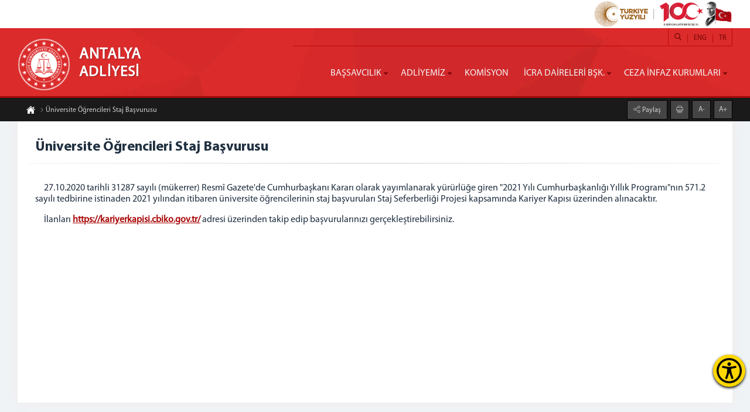

--- FILE ---
content_type: text/html; charset=utf-8
request_url: https://antalya.adalet.gov.tr/universite-ogrencileri-staj-basvurusu
body_size: 24281
content:
<!DOCTYPE html><html lang=tr><head><meta name=content-language content=tr><meta charset=UTF-8><meta property=og:locale content=tr_TR><meta http-equiv=X-UA-Compatible content="IE=edge"><meta name=robots content=all><meta name=viewport content="width=device-width, initial-scale=1.0, user-scalable=0"><link rel=dns-prefetch href=//rayp.adalet.gov.tr><link href=/Assets/erisilebilirlik/accessibility.min.css rel=stylesheet><link rel=apple-touch-icon sizes=57x57 href=/Assets/tema1/ico/apple-icon-57x57.png><link rel=apple-touch-icon sizes=60x60 href=/Assets/tema1/ico/apple-icon-60x60.png><link rel=apple-touch-icon sizes=72x72 href=/Assets/tema1/ico/apple-icon-72x72.png><link rel=apple-touch-icon sizes=76x76 href=/Assets/tema1/ico/apple-icon-76x76.png><link rel=apple-touch-icon sizes=114x114 href=/Assets/tema1/ico/apple-icon-114x114.png><link rel=apple-touch-icon sizes=120x120 href=/Assets/tema1/ico/apple-icon-120x120.png><link rel=apple-touch-icon sizes=144x144 href=/Assets/tema1/ico/apple-icon-144x144.png><link rel=apple-touch-icon sizes=152x152 href=/Assets/tema1/ico/apple-icon-152x152.png><link rel=apple-touch-icon sizes=180x180 href=/Assets/tema1/ico/apple-icon-180x180.png><link rel=icon type=image/png sizes=192x192 href=/Assets/tema1/ico/android-icon-192x192.png><link rel=icon type=image/png sizes=32x32 href=/Assets/tema1/ico/favicon-32x32.png><link rel=icon type=image/png sizes=96x96 href=/Assets/tema1/ico/favicon-96x96.png><link rel=icon type=image/png sizes=16x16 href=/Assets/tema1/ico/favicon-16x16.png><link rel=manifest href=/Assets/tema1/ico/manifest.json><meta name=msapplication-TileColor content=#ffffff><meta name=msapplication-TileImage content=/Assets/tema1/ico/ms-icon-144x144.png><meta name=theme-color content=#ffffff><meta property=og:type content=website><meta property=og:type content=article><meta name=google-site-verification content=""><title>&#220;niversite &#214;ğrencileri Staj Başvurusu</title><link rel=canonical href=https://antalya.adalet.gov.tr/universite-ogrencileri-staj-basvurusu><meta property=og:url content=https://antalya.adalet.gov.tr/universite-ogrencileri-staj-basvurusu><meta name=twitter:url content=https://antalya.adalet.gov.tr/universite-ogrencileri-staj-basvurusu><meta itemprop=url content=https://antalya.adalet.gov.tr/universite-ogrencileri-staj-basvurusu><link rel=amphtml href=https://antalya.adalet.gov.tr/amp/universite-ogrencileri-staj-basvurusu><meta name=description content="https://kariyerkapisi.cbiko.gov.tr/ adresi üzerinden takip edip staj başvurularınızı gerçekleştirebilirsiniz."><meta property=og:title content="Üniversite Öğrencileri Staj Başvurusu"><meta property=og:description content="https://kariyerkapisi.cbiko.gov.tr/ adresi üzerinden takip edip staj başvurularınızı gerçekleştirebilirsiniz."><meta property=og:image content=//rayp.adalet.gov.tr/Resimler/55//resyok.jpg><meta property=og:site_name content="ANTALYA ADLİYESİ "><meta property=og:image:width content=500><meta property=og:image:height content=358><meta name=twitter:title content="Üniversite Öğrencileri Staj Başvurusu"><meta name=twitter:description content="https://kariyerkapisi.cbiko.gov.tr/ adresi üzerinden takip edip staj başvurularınızı gerçekleştirebilirsiniz."><meta name=twitter:image content=//rayp.adalet.gov.tr/Resimler/55//resyok.jpg><link rel=image_src href="//rayp.adalet.gov.tr/Resimler/55//resyok.jpg?ver=0.0.2"><meta itemprop=description content="https://kariyerkapisi.cbiko.gov.tr/ adresi üzerinden takip edip staj başvurularınızı gerçekleştirebilirsiniz."><meta itemprop=image content="//rayp.adalet.gov.tr/Resimler/55//resyok.jpg?ver=0.0.2"><script>console.log('SeoRender section has been rendered');</script><script src=/v0.1/adaletjs></script><link href=/v0.1/adaletcss?v2.5 rel=stylesheet><body><button class=accessibility-toggle-button id=accessibilityToggle aria-label="Erişilebilirlik Menüsünü Aç"> <svg xmlns=http://www.w3.org/2000/svg viewBox="0 0 122.88 122.88" role=img><title>Erişilebilirlik Menüsü İkonu</title><path d=M61.44,0A61.46,61.46,0,1,1,18,18,61.21,61.21,0,0,1,61.44,0Zm-.39,74.18L52.1,98.91a4.94,4.94,0,0,1-2.58,2.83A5,5,0,0,1,42.7,95.5l6.24-17.28a26.3,26.3,0,0,0,1.17-4,40.64,40.64,0,0,0,.54-4.18c.24-2.53.41-5.27.54-7.9s.22-5.18.29-7.29c.09-2.63-.62-2.8-2.73-3.3l-.44-.1-18-3.39A5,5,0,0,1,27.08,46a5,5,0,0,1,5.05-7.74l19.34,3.63c.77.07,1.52.16,2.31.25a57.64,57.64,0,0,0,7.18.53A81.13,81.13,0,0,0,69.9,42c.9-.1,1.75-.21,2.6-.29l18.25-3.42A5,5,0,0,1,94.5,39a5,5,0,0,1,1.3,7,5,5,0,0,1-3.21,2.09L75.15,51.37c-.58.13-1.1.22-1.56.29-1.82.31-2.72.47-2.61,3.06.08,1.89.31,4.15.61,6.51.35,2.77.81,5.71,1.29,8.4.31,1.77.6,3.19,1,4.55s.79,2.75,1.39,4.42l6.11,16.9a5,5,0,0,1-6.82,6.24,4.94,4.94,0,0,1-2.58-2.83L63,74.23,62,72.4l-1,1.78Zm.39-53.52a8.83,8.83,0,1,1-6.24,2.59,8.79,8.79,0,0,1,6.24-2.59Zm36.35,4.43a51.42,51.42,0,1,0,15,36.35,51.27,51.27,0,0,0-15-36.35Z></path></svg> </button><div id=accessibilityPanel class=ac-panel><div class=ac-panel--header><h5 class=ac-panel--header__title id=acPanel>Eri&#x15F;ilebilirlik Men&#xFC;s&#xFC;</h5><button id=accessibilityCloseButton type=button class=ac-panel--close-button aria-label=Kapat></button></div><div class="ac-panel--body d-flex flex-column"><div class=ac-panel--wrapper><div class=ac-box-wrapper><div class=ac-box id=speakButton data-acc-option=screen-reader><svg xmlns=http://www.w3.org/2000/svg width=24 height=24 viewBox="0 0 24 24" fill=none stroke=currentColor stroke-width=2 stroke-linecap=round stroke-linejoin=round><path d="M4 22h14a2 2 0 0 0 2-2V7.5L14.5 2H6a2 2 0 0 0-2 2v3"></path><polyline points="14 2 14 8 20 8"></polyline><path d="m7 10-3 2H2v4h2l3 2v-8Z"></path><path d="M11 11c.64.8 1 1.87 1 3s-.36 2.2-1 3"></path></svg><p class=m-0>Ekran Okuyucu</div></div><div class=ac-box-wrapper><div class=ac-box id=selectSpeakButton data-acc-option=select-reader><svg xmlns=http://www.w3.org/2000/svg width=24 height=24 viewBox="0 0 24 24" fill=none stroke=currentColor stroke-width=2 stroke-linecap=round stroke-linejoin=round><path d="M4 22h14a2 2 0 0 0 2-2V7.5L14.5 2H6a2 2 0 0 0-2 2v3"></path><polyline points="14 2 14 8 20 8"></polyline><path d="m7 10-3 2H2v4h2l3 2v-8Z"></path><path d="M11 11c.64.8 1 1.87 1 3s-.36 2.2-1 3"></path></svg><p class=m-0>Se&#xE7;ili Alan Okuyucu</div></div><div class=ac-box-wrapper><div class=ac-box data-acc-option=highlight-links><svg xmlns=http://www.w3.org/2000/svg width=24 height=24 viewBox="0 0 24 24" fill=none stroke=currentColor stroke-width=2 stroke-linecap=round stroke-linejoin=round><title>Bağlantı Vurgula İkonu</title><path d="M10 13a5 5 0 0 0 7.54.54l3-3a5 5 0 0 0-7.07-7.07l-1.72 1.71"></path><path d="M14 11a5 5 0 0 0-7.54-.54l-3 3a5 5 0 0 0 7.07 7.07l1.71-1.71"></path></svg><p class=m-0>Ba&#x11F;lant&#x131; Vurgula</div></div><div class=ac-box-wrapper><div class=ac-box data-acc-option=bigger-text><svg xmlns=http://www.w3.org/2000/svg width=24 height=24 viewBox="0 0 24 24" fill=none stroke=currentColor stroke-width=2 stroke-linecap=round stroke-linejoin=round><title>Metni Büyüt İkonu</title><polyline points="4 7 4 4 20 4 20 7"></polyline><line x1=9 y1=20 x2=15 y2=20></line><line x1=12 y1=4 x2=12 y2=20></line></svg><p class=m-0>B&#xFC;y&#xFC;k Metin</div></div><div class=ac-box-wrapper><div class=ac-box data-acc-option=align-text-left><svg xmlns=http://www.w3.org/2000/svg width=24 height=24 viewBox="0 0 24 24" fill=none stroke=currentColor stroke-width=2 stroke-linecap=round stroke-linejoin=round><line x1=21 y1=6 x2=3 y2=6></line><line x1=15 y1=12 x2=3 y2=12></line><line x1=17 y1=18 x2=3 y2=18></line></svg><p class=m-0>Metni Sola Hizala</div></div><div class="ac-box-wrapper hide-on-sm"><div class=ac-box data-acc-option=bigger-cursor><svg xmlns=http://www.w3.org/2000/svg width=24 height=24 viewBox="0 0 24 24" fill=none stroke=currentColor stroke-width=2 stroke-linecap=round stroke-linejoin=round><path d="m9 9 5 12 1.774-5.226L21 14 9 9z"></path><path d="m16.071 16.071 4.243 4.243"></path><path d="m7.188 2.239.777 2.897M5.136 7.965l-2.898-.777M13.95 4.05l-2.122 2.122m-5.657 5.656-2.12 2.122"></path></svg><p class=m-0>&#x130;mle&#xE7;</div></div><div class="ac-box-wrapper hide-on-sm"><div class=ac-box data-acc-option=reading-guide><svg xmlns=http://www.w3.org/2000/svg width=24 height=24 viewBox="0 0 24 24" fill=none stroke=currentColor stroke-width=2 stroke-linecap=round stroke-linejoin=round><path d="M8 3H2v15h7c1.7 0 3 1.3 3 3V7c0-2.2-1.8-4-4-4Z"></path><path d="m16 12 2 2 4-4"></path><path d="M22 6V3h-6c-2.2 0-4 1.8-4 4v14c0-1.7 1.3-3 3-3h7v-2.3"></path></svg><p class=m-0>Okuma K&#x131;lavuzu</div></div><div class="ac-box-wrapper hide-on-sm"><div class=ac-box data-acc-option=reading-mask><svg xmlns=http://www.w3.org/2000/svg width=24 height=24 viewBox="0 0 24 24" fill=none stroke=currentColor stroke-width=2 stroke-linecap=round stroke-linejoin=round><path d="M14.5 2H6a2 2 0 0 0-2 2v16a2 2 0 0 0 2 2h12a2 2 0 0 0 2-2V7.5L14.5 2z"></path><polyline points="14 2 14 8 20 8"></polyline><path d="M8 13h2"></path><path d="M8 17h2"></path><path d="M14 13h2"></path><path d="M14 17h2"></path></svg><p class=m-0>Okuma Maskesi</div></div><div class=ac-box-wrapper><div class=ac-box data-acc-option=dyslexic-friendly><svg xmlns=http://www.w3.org/2000/svg width=24 height=24 viewBox="0 0 24 24" fill=none stroke=currentColor stroke-width=2 stroke-linecap=round stroke-linejoin=round><path d="M4 20h16"></path><path d="m6 16 6-12 6 12"></path><path d="M8 12h8"></path></svg><p class=m-0>Disleksi Dostu</div></div><div class=ac-box-wrapper><div class=ac-box data-acc-option=contrast><svg xmlns=http://www.w3.org/2000/svg width=24 height=24 viewBox="0 0 24 24" fill=none stroke=currentColor stroke-width=2 stroke-linecap=round stroke-linejoin=round><circle cx=12 cy=12 r=10></circle><path d="M12 18a6 6 0 0 0 0-12v12z"></path></svg><p class=m-0>Kontrast</div></div><div class=ac-box-wrapper><div class=ac-box data-acc-option=desaturate><svg xmlns=http://www.w3.org/2000/svg width=24 height=24 viewBox="0 0 24 24" fill=none stroke=currentColor stroke-width=2 stroke-linecap=round stroke-linejoin=round><path d="M12 10V2"></path><path d="m4.93 10.93 1.41 1.41"></path><path d="M2 18h2"></path><path d="M20 18h2"></path><path d="m19.07 10.93-1.41 1.41"></path><path d="M22 22H2"></path><path d="m16 6-4 4-4-4"></path><path d="M16 18a4 4 0 0 0-8 0"></path></svg><p class=m-0>Solgunla&#x15F;t&#x131;rma</div></div><div class=ac-box-wrapper><div class=ac-box data-acc-option=low-saturation><svg xmlns=http://www.w3.org/2000/svg width=24 height=24 viewBox="0 0 24 24" fill=none stroke=currentColor stroke-width=2 stroke-linecap=round stroke-linejoin=round><path d="M12 16a4 4 0 1 0 0-8 4 4 0 0 0 0 8z"></path><path d="M12 8a2.828 2.828 0 1 0 4 4"></path><path d="M12 2v2"></path><path d="M12 20v2"></path><path d="m4.93 4.93 1.41 1.41"></path><path d="m17.66 17.66 1.41 1.41"></path><path d="M2 12h2"></path><path d="M20 12h2"></path><path d="m6.34 17.66-1.41 1.41"></path><path d="m19.07 4.93-1.41 1.41"></path></svg><p class=m-0>D&#xFC;&#x15F;&#xFC;k Doygunluk</div></div><div class=ac-box-wrapper><div class=ac-box data-acc-option=high-saturation><svg xmlns=http://www.w3.org/2000/svg width=24 height=24 viewBox="0 0 24 24" fill=none stroke=currentColor stroke-width=2 stroke-linecap=round stroke-linejoin=round><circle cx=12 cy=12 r=4></circle><path d="M12 2v2"></path><path d="M12 20v2"></path><path d="m4.93 4.93 1.41 1.41"></path><path d="m17.66 17.66 1.41 1.41"></path><path d="M2 12h2"></path><path d="M20 12h2"></path><path d="m6.34 17.66-1.41 1.41"></path><path d="m19.07 4.93-1.41 1.41"></path></svg><p class=m-0>Y&#xFC;ksek Doygunluk</div></div></div><button id=clearSettings class=ac-clear-button> <svg xmlns=http://www.w3.org/2000/svg width=24 height=24 viewBox="0 0 24 24" fill=none stroke=currentColor stroke-width=2 stroke-linecap=round stroke-linejoin=round><path d="M3 2v6h6"></path><path d="M21 12A9 9 0 0 0 6 5.3L3 8"></path><path d="M21 22v-6h-6"></path><path d="M3 12a9 9 0 0 0 15 6.7l3-2.7"></path></svg> Eri&#x15F;ilebilirlik Ayarlar&#x131;n&#x131; Temizle </button></div></div><div id=readingFocusTop class=reading-focus-overlay-top></div><div id=readingFocusBottom class=reading-focus-overlay-bottom></div><div id=readingGuideLine class=reading-guide-line></div><script src=/Assets/erisilebilirlik/accessibility.min.js></script><script src=/Assets/erisilebilirlik/articulate.min.js></script><div id=icalan class=content><div class=bustalan style=height:164px><div class=top-bar style="background:#fff;padding:2px 0"><div class=ortala style=height:44px;text-align:right><img src=/Assets/tema1/images/100yillogo.svg alt="Yüzüncü Yıl Logosu" style=width:auto;height:100%> <img class="h-100 w-auto" src=/Assets/tema1/images/Ataturk.png srcset=/Assets/tema1/images/Ataturk.png alt=Atatürk style=width:auto;height:100%></div></div><div id=menuicon><span style=color:#ab0000><i class=adaleticon-menu style=color:#ab0000></i> Menü</span></div><div class=ortala><div class=bustkapsa><div class=logoalan><a href="/"> <img src=../Assets/tema1/images/adaletlogo.png width=100 height=100 alt="ANTALYA ADLİYESİ"><h1>ANTALYA <span>ADLİYESİ</span></h1></a></div><div class=ustalan><ul class=diller><li><a href=# onclick="window.location.href='/DilDegistir/1'">TR</a><li><a href=# onclick="window.location.href='/DilDegistir/2'">ENG</a></ul><ul class=sosyalmedya></ul><div class=aramaalan><input class=aramaalan_box type=checkbox id=aramaalan_box onchange=aramaalantemizle()> <label class=adaleticon-search for=aramaalan_box></label><div class=aramaalan_form><form action=#><input type=text id=aramaalani><input type=submit value="Arama Yap" onclick="return aramayap()"></form></div></div><script>function aramayap(){var metin=document.getElementById("aramaalani").value;if((metin.includes('script'))||(metin.includes('style'))||(metin.includes('"'))||(metin.includes("'"))||(metin.length<3)){alert("En Az 3 Karakter Girmelisiniz.");}
else{window.location.href='/Arsiv/Ara_'+metin;}
return false;}
function aramaalantemizle(){document.getElementById("aramaalani").value="";}</script></div><div class=menualan id=cssmenu><ul class=menu><li class=has-sub><a href=#>BAŞSAVCILIK</a><ul><li><a href=/cumhuriyet-bassavcisi>CUMHURİYET BAŞSAVCISI</a><li><a href=/cumhuriyet-bassavci-vekilleri>CUMHURİYET BAŞSAVCI VEKİLLERİ</a></ul><li class=has-sub><a href=#>ADLİYEMİZ</a><ul><li><a href=/savcilik-birimleri>CUMHURİYET BAŞSAVCILIĞI BİRİMLERİ</a><li><a href=/mahkemeler>MAHKEMELER</a><li class=has-sub><a href=#>M&#220;LHAKAT ADLİYELER</a><ul><li class=has-sub><a href=#>Kemer Adliyesi</a><ul><li><a href=/kemer-adliyesi-cumhuriyet-bassavcisi>Kemer Adliyesi Cumhuriyet Başsavcısı</a><li><a href=/kemer-adliyesi-yazi-isleri-mudurlugu>Kemer Adliyesi Savcılık Birimleri</a><li><a href=/kemer-adliyesi-mahkemeler>Kemer Adliyesi Mahkemeler</a><li><a href=/kemer-adliyesi-telefon-rehberi>Kemer Adliyesi Telefon Rehberi</a><li><a href=/kemer-adliyesi-iletisim>Kemer Adliyesi İletişim</a></ul><li class=has-sub><a href=#>Korkuteli Adliyesi</a><ul><li><a href=/korkuteli-adliyesi-cumhuriyet-bassavcisi>Korkuteli Adliyesi Cumhuriyet Başsavcısı</a><li><a href=/korkuteli-adliyesi-cumhuriyet-savcilari>Korkuteli Adliyesi Cumhuriyet Savcıları</a><li><a href=/korkuteli-cumhuriyet-bassavciligi-birimleri>Korkuteli Cumhuriyet Başsavcılığı Birimleri</a><li><a href=/korkuteli-adliyesi-mahkemeler>Korkuteli Adliyesi Mahkemeler</a><li><a href=#>Korkuteli Adliyesi İcra M&#252;d&#252;rl&#252;ğ&#252;</a><li><a href=/korkuteli-adliyesi-telefon-rehberi>Korkuteli Adliyesi Telefon Rehberi</a><li><a href=/korkuteli-adliyesi-iletisim>Korkuteli Adliyesi İletişim</a></ul></ul><li class=has-sub><a href=#>DENETİMLİ SERBESTLİK M&#220;D&#220;RL&#220;Ğ&#220;</a><ul><li><a href=/denetimli-serbestlik-mudurlugu-ana-sayfa>ANA SAYFA</a><li><a href=/antalya-denetimli-serbestlik-mudurlugu-birimleri>BİRİMLER</a><li class=has-sub><a href=#>PROJELER</a><ul><li><a href=/yerel-projeler>YEREL PROJELER</a><li><a href=/ulusal-projeler>ULUSAL PROJELER</a><li><a href=/uluslararasi-projeler>ULUSLARARASI PROJELER</a></ul><li><a href=/antalya-denetimli-serbestlik-basinda-biz>BASINDA BİZ</a><li><a href=/antalya-denetimli-serbestlik-mudurlugu-iletisim>İLETİŞİM</a></ul><li class=has-sub><a href=#>Adli Destek ve Mağdur Hizmetleri M&#252;d&#252;rl&#252;ğ&#252;</a><ul><li><a href=https://antalya.adalet.gov.tr/adli-destek-ve-magdur-hizmetleri-mudurlugu>Ana Sayfa</a><li><a href=https://magdur.adalet.gov.tr/home/sayfadetay/adm-nedir>Birimler</a><li><a href=https://magdur.adalet.gov.tr/home/dergi>Projeler</a><li><a href=https://magdur.adalet.gov.tr/home/TumHaberler/1>Basında Biz</a><li><a href=https://magdur.adalet.gov.tr/home/harita>İletişim</a><li><a href=/cocuk-gorusme-merkezleri>&#199;ocuk G&#246;r&#252;şme Merkezleri </a></ul><li><a href=https://antalya.adalet.gov.tr/adli-gorusme-odalari>Adli G&#246;r&#252;şme Odaları</a><li><a href=/medya-iletisim-burosu>Medya İletişim B&#252;rosu</a><li><a href=https://antalya.adalet.gov.tr/adliye-binalarimizda-bebek-bakim-odasinin-sayisi-artirildi>Bebek Bakım Odaları</a><li><a href=/faaliyet-raporu target=_blank>Faaliyet Raporu</a><li><a href=/adliyemiz>Antalya Adliyesi</a><li><a href=https://antalya.adalet.gov.tr/basinda-biz>Basında Biz</a><li><a href=/iletisim>İLETİŞİM</a></ul><li><a href=/antalya-adli-yargi-adalet-komisyonu-baskani>KOMİSYON</a><li class=has-sub><a href=#>İCRA DAİRELERİ BŞK.</a><ul><li><a href=/icra-daireleri>İcra Daireleri Başkanlığı</a></ul><li class=has-sub><a href=#>CEZA İNFAZ KURUMLARI</a><ul><li><a href="https://antalyaacik.adalet.gov.tr/">ANTALYA A&#199;IK CEZA İNFAZ KURUMU</a><li><a href="http://antalyaecik.adalet.gov.tr/" target=_blank>ANTALYA E TİPİ KAPALI VE A&#199;IK CEZA İNFAZ KURUMU</a><li><a href="http://antalyalcik.adalet.gov.tr/" target=_blank>ANTALYA L TİPİ KAPALI CEZA İNFAZ KURUMU</a><li><a href="https://antalyascik.adalet.gov.tr/">ANTALYA S TİPİ KAPALI CEZA İNFAZ KURUMU</a></ul></ul></div></div></div></div><div class=temizle></div><div class=altbar></div><div class=temizle></div><div class=icust><div class=ortala><ul class="wow fadeInUp" style=visibility:visible;animation-name:fadeInUp><li><a href="/"><i class=adaleticon-home-page></i></a><li><a href=http://antalya.adalet.gov.tr/universite-ogrencileri-staj-basvurusu><i class=adaleticon-next></i> &#220;niversite &#214;ğrencileri Staj Başvurusu</a></ul><div class="yazibk wow fadeInDown" style=visibility:visible;animation-name:fadeInDown><div class=paylasalan><input class=paylas_box type=checkbox id=paylas_box> <label class=adaleticon-share for=paylas_box> Paylaş</label><div class=paylaslist><a class=face target=_blank href="https://www.facebook.com/sharer/sharer.php?u=http://antalya.adalet.gov.tr/universite-ogrencileri-staj-basvurusu"><i class=adaleticon-facebook-logo></i></a> <a class=twit target=_blank href="https://twitter.com/intent/tweet?url=http://antalya.adalet.gov.tr/universite-ogrencileri-staj-basvurusu"><i class=adaleticon-twitter></i></a> <a class=what target=_blank href="https://api.whatsapp.com/send?text=http://antalya.adalet.gov.tr/universite-ogrencileri-staj-basvurusu"><i class=adaleticon-whatsapp></i></a></div></div><a href=# onclick=window.print()><i class=adaleticon-print></i></a> <a class="font-button minus geri">A-</a> <a class="font-button plus geri">A+</a></div></div></div><div class="ortala speak-area" id=sayfaicerik><div class=icalan><div class=icbaslik>&#220;niversite &#214;ğrencileri Staj Başvurusu<div style=float:right;display:block;padding-top:7px;font-size:14px;padding-left:10px></div></div><hr class=bhr1><div class=icmetinalan><p>&nbsp; &nbsp; &nbsp;27.10.2020 tarihli 31287 sayılı (mükerrer) Resmî Gazete&#39;de Cumhurbaşkanı Kararı olarak yayımlanarak yürürlüğe giren &quot;2021 Yılı Cumhurbaşkanlığı Yıllık Programı&quot;nın 571.2 sayılı tedbirine istinaden 2021 yılından itibaren üniversite öğrencilerinin staj başvuruları Staj Seferberliği Projesi kapsamında Kariyer Kapısı üzerinden alınacaktır.<p>&nbsp; &nbsp; &nbsp;İlanları <a href="https://kariyerkapisi.cbiko.gov.tr/">https://kariyerkapisi.cbiko.gov.tr/</a> adresi üzerinden takip edip başvurularınızı gerçekleştirebilirsiniz.</p><style>@media print{.icust,.sorguekran,.sonucyazdir{display:none}}</style><div class=temizle></div></div></div></div><div class=dipcizgi><div class=ortala><div class=iletalt><div class="iletaltkutu wow fadeInLeft"><i class=adaleticon-placeholder></i><div class=iletkbaslik>Adres</div><p>Meltem Mah. Dumlupınar Blv. Muratpaşa/Antalya</div><div class="iletaltkutu wow fadeInUp"><i class=adaleticon-call-answer></i><div class=iletkbaslik>Telefon</div><p>Ana Bina 0242 246 30 00<p>Ek Bina 0242 245 34 00</div><div class="iletaltkutu wow fadeInRight"><i class=adaleticon-email></i><div class=iletkbaslik>E-Posta</div><p>antalyacbs<img src=/Assets/isareti.png alt=isaret width=10 height=10>adalet.gov.tr</div></div></div></div><div class=altalan><div class=ortala><img src=/Assets/tema1/images/zemin.png class=zemin height=100 width=100 alt="Adalet Bakanlığı Logosu"><div class="altkutu wow fadeInLeft"><div class=kutubaslik>Diğer İşlemler</div><ul><li><a href=https://rayp.adalet.gov.tr/resimler/55/dosya/adli-yardim-basvuru-formu24-06-202111-36.pdf>&raquo; Adli Yardım Başvuru Formu</a><li><a href=https://rayp.adalet.gov.tr/resimler/55/dosya/adlikollukelkitabi02-09-202011-47.pdf>&raquo; Adli Kolluk El Kitabı</a><li><a href=https://rayp.adalet.gov.tr/resimler/55/dosya/arabulucu02-09-202011-48.docx>&raquo; Arabuluculuk &#214;n Başvuru Formu</a><li><a href=https://rayp.adalet.gov.tr/resimler/55/dosya/icra-iban-1512202015-12-202014-38.pdf>&raquo; İcra Daireleri Iban Numaraları</a><li><a href=/universite-ogrencileri-staj-basvurusu target=_blank>&raquo; &#220;niversite &#214;ğrencileri Staj Başvurusu</a></ul></div><div class="altkutu wow fadeInUp"><div class=kutubaslik>FAYDALI LİNKLER</div><ul><li><a href=http://www.adalet.gov.tr/Birimler/ACM target=_blank>&raquo; Bağlantılar</a><li><a href=https://sozluk.adalet.gov.tr target=_blank> &raquo; Hukuk Sözlüğü </a><li><a href="http://adaletdergisi.adalet.gov.tr/" target=_blank> &raquo; Adalet Dergisi </a><li><a href=http://hudoc.echr.coe.int/tur target=_blank> &raquo; AİHM Kararları </a><li><a href="http://www.atk.gov.tr/" target=_blank> &raquo; Adli Tıp Kurumu </a><li><a href="http://www.taa.gov.tr/" target=_blank> &raquo; Türkiye Adalet Akademisi </a><li><a href="https://alternatifcozumler.adalet.gov.tr/" target=_blank> &raquo; Uzlaştırma İnternet Sitesi </a><li><a href="https://adb.adalet.gov.tr/" target=_blank> &raquo; Arabuluculuk İnternet Sitesi </a><li><a href=https://portal.tnb.org.tr/Sayfalar/NobetciNoterBul.aspx target=_blank> &raquo; Nöbetçi Noterlik Sorgulama </a></ul></div><div class="altkutu wow fadeInRight"><div class=kutubaslik>ADALET BAKANLIĞI</div><ul><li><a href=http://www.adalet.gov.tr/adalet-bakani target=_blank> &raquo; Adalet Bakanı </a><li><a href=http://www.adalet.gov.tr/Birimler/ACM target=_blank> &raquo; Bakanlık Birimleri </a><li><a href=http://www.adalet.gov.tr/stratejik-plan target=_blank> &raquo; Stratejik Plan </a><li><a href="http://www.mevzuat.adalet.gov.tr/" target=_blank> &raquo; Mevzuat </a><li><a href=http://www.adalet.gov.tr/genelgeler target=_blank> &raquo; Genelgeler </a><li><a href=http://www.adalet.gov.tr/faaliyet-raporlari target=_blank> &raquo; Faaliyet Raporu </a><li><a href=//rayp.adalet.gov.tr/resimler/1/dosya/binatarihce.pdf target=_blank> &raquo; Adalet Bakanlığı Binasının Tarihçesi </a><li><a href=http://www.adalet.gov.tr/iletisim target=_blank> &raquo; İletişim </a></ul></div></div></div></div><script src=/v1.1/scriptlerim></script><script>(function(i,s,o,g,r,a,m){i['GoogleAnalyticsObject']=r;i[r]=i[r]||function(){(i[r].q=i[r].q||[]).push(arguments)},i[r].l=1*new Date();a=s.createElement(o),m=s.getElementsByTagName(o)[0];a.async=1;a.src=g;m.parentNode.insertBefore(a,m)})(window,document,'script','//www.google-analytics.com/analytics.js','ga');ga('create','','auto');ga('create','UA-53702640-1','auto','clientTracker');ga('send','pageview');ga('clientTracker.send','pageview');</script>

--- FILE ---
content_type: text/css; charset=utf-8
request_url: https://antalya.adalet.gov.tr/v0.1/adaletcss?v2.5
body_size: 158119
content:
@charset "UTF-8";.animated{-webkit-animation-duration:1s;animation-duration:1s;-webkit-animation-fill-mode:both;animation-fill-mode:both}.animated.infinite{-webkit-animation-iteration-count:infinite;animation-iteration-count:infinite}.animated.hinge{-webkit-animation-duration:2s;animation-duration:2s}.animated.flipOutX,.animated.flipOutY,.animated.bounceIn,.animated.bounceOut{-webkit-animation-duration:.75s;animation-duration:.75s}@-webkit-keyframes bounce{from,20%,53%,80%,to{-webkit-animation-timing-function:cubic-bezier(.215,.61,.355,1);animation-timing-function:cubic-bezier(.215,.61,.355,1);-webkit-transform:translate3d(0,0,0);transform:translate3d(0,0,0)}40%,43%{-webkit-animation-timing-function:cubic-bezier(.755,.05,.855,.06);animation-timing-function:cubic-bezier(.755,.05,.855,.06);-webkit-transform:translate3d(0,-30px,0);transform:translate3d(0,-30px,0)}70%{-webkit-animation-timing-function:cubic-bezier(.755,.05,.855,.06);animation-timing-function:cubic-bezier(.755,.05,.855,.06);-webkit-transform:translate3d(0,-15px,0);transform:translate3d(0,-15px,0)}90%{-webkit-transform:translate3d(0,-4px,0);transform:translate3d(0,-4px,0)}}@keyframes bounce{from,20%,53%,80%,to{-webkit-animation-timing-function:cubic-bezier(.215,.61,.355,1);animation-timing-function:cubic-bezier(.215,.61,.355,1);-webkit-transform:translate3d(0,0,0);transform:translate3d(0,0,0)}40%,43%{-webkit-animation-timing-function:cubic-bezier(.755,.05,.855,.06);animation-timing-function:cubic-bezier(.755,.05,.855,.06);-webkit-transform:translate3d(0,-30px,0);transform:translate3d(0,-30px,0)}70%{-webkit-animation-timing-function:cubic-bezier(.755,.05,.855,.06);animation-timing-function:cubic-bezier(.755,.05,.855,.06);-webkit-transform:translate3d(0,-15px,0);transform:translate3d(0,-15px,0)}90%{-webkit-transform:translate3d(0,-4px,0);transform:translate3d(0,-4px,0)}}.bounce{-webkit-animation-name:bounce;animation-name:bounce;-webkit-transform-origin:center bottom;transform-origin:center bottom}@-webkit-keyframes flash{from,50%,to{opacity:1}25%,75%{opacity:0}}@keyframes flash{from,50%,to{opacity:1}25%,75%{opacity:0}}.flash{-webkit-animation-name:flash;animation-name:flash}@-webkit-keyframes pulse{from{-webkit-transform:scale3d(1,1,1);transform:scale3d(1,1,1)}50%{-webkit-transform:scale3d(1.05,1.05,1.05);transform:scale3d(1.05,1.05,1.05)}to{-webkit-transform:scale3d(1,1,1);transform:scale3d(1,1,1)}}@keyframes pulse{from{-webkit-transform:scale3d(1,1,1);transform:scale3d(1,1,1)}50%{-webkit-transform:scale3d(1.05,1.05,1.05);transform:scale3d(1.05,1.05,1.05)}to{-webkit-transform:scale3d(1,1,1);transform:scale3d(1,1,1)}}.pulse{-webkit-animation-name:pulse;animation-name:pulse}@-webkit-keyframes rubberBand{from{-webkit-transform:scale3d(1,1,1);transform:scale3d(1,1,1)}30%{-webkit-transform:scale3d(1.25,.75,1);transform:scale3d(1.25,.75,1)}40%{-webkit-transform:scale3d(.75,1.25,1);transform:scale3d(.75,1.25,1)}50%{-webkit-transform:scale3d(1.15,.85,1);transform:scale3d(1.15,.85,1)}65%{-webkit-transform:scale3d(.95,1.05,1);transform:scale3d(.95,1.05,1)}75%{-webkit-transform:scale3d(1.05,.95,1);transform:scale3d(1.05,.95,1)}to{-webkit-transform:scale3d(1,1,1);transform:scale3d(1,1,1)}}@keyframes rubberBand{from{-webkit-transform:scale3d(1,1,1);transform:scale3d(1,1,1)}30%{-webkit-transform:scale3d(1.25,.75,1);transform:scale3d(1.25,.75,1)}40%{-webkit-transform:scale3d(.75,1.25,1);transform:scale3d(.75,1.25,1)}50%{-webkit-transform:scale3d(1.15,.85,1);transform:scale3d(1.15,.85,1)}65%{-webkit-transform:scale3d(.95,1.05,1);transform:scale3d(.95,1.05,1)}75%{-webkit-transform:scale3d(1.05,.95,1);transform:scale3d(1.05,.95,1)}to{-webkit-transform:scale3d(1,1,1);transform:scale3d(1,1,1)}}.rubberBand{-webkit-animation-name:rubberBand;animation-name:rubberBand}@-webkit-keyframes shake{from,to{-webkit-transform:translate3d(0,0,0);transform:translate3d(0,0,0)}10%,30%,50%,70%,90%{-webkit-transform:translate3d(-10px,0,0);transform:translate3d(-10px,0,0)}20%,40%,60%,80%{-webkit-transform:translate3d(10px,0,0);transform:translate3d(10px,0,0)}}@keyframes shake{from,to{-webkit-transform:translate3d(0,0,0);transform:translate3d(0,0,0)}10%,30%,50%,70%,90%{-webkit-transform:translate3d(-10px,0,0);transform:translate3d(-10px,0,0)}20%,40%,60%,80%{-webkit-transform:translate3d(10px,0,0);transform:translate3d(10px,0,0)}}.shake{-webkit-animation-name:shake;animation-name:shake}@-webkit-keyframes headShake{0%{-webkit-transform:translateX(0);transform:translateX(0)}6.5%{-webkit-transform:translateX(-6px) rotateY(-9deg);transform:translateX(-6px) rotateY(-9deg)}18.5%{-webkit-transform:translateX(5px) rotateY(7deg);transform:translateX(5px) rotateY(7deg)}31.5%{-webkit-transform:translateX(-3px) rotateY(-5deg);transform:translateX(-3px) rotateY(-5deg)}43.5%{-webkit-transform:translateX(2px) rotateY(3deg);transform:translateX(2px) rotateY(3deg)}50%{-webkit-transform:translateX(0);transform:translateX(0)}}@keyframes headShake{0%{-webkit-transform:translateX(0);transform:translateX(0)}6.5%{-webkit-transform:translateX(-6px) rotateY(-9deg);transform:translateX(-6px) rotateY(-9deg)}18.5%{-webkit-transform:translateX(5px) rotateY(7deg);transform:translateX(5px) rotateY(7deg)}31.5%{-webkit-transform:translateX(-3px) rotateY(-5deg);transform:translateX(-3px) rotateY(-5deg)}43.5%{-webkit-transform:translateX(2px) rotateY(3deg);transform:translateX(2px) rotateY(3deg)}50%{-webkit-transform:translateX(0);transform:translateX(0)}}.headShake{-webkit-animation-timing-function:ease-in-out;animation-timing-function:ease-in-out;-webkit-animation-name:headShake;animation-name:headShake}@-webkit-keyframes swing{20%{-webkit-transform:rotate3d(0,0,1,15deg);transform:rotate3d(0,0,1,15deg)}40%{-webkit-transform:rotate3d(0,0,1,-10deg);transform:rotate3d(0,0,1,-10deg)}60%{-webkit-transform:rotate3d(0,0,1,5deg);transform:rotate3d(0,0,1,5deg)}80%{-webkit-transform:rotate3d(0,0,1,-5deg);transform:rotate3d(0,0,1,-5deg)}to{-webkit-transform:rotate3d(0,0,1,0deg);transform:rotate3d(0,0,1,0deg)}}@keyframes swing{20%{-webkit-transform:rotate3d(0,0,1,15deg);transform:rotate3d(0,0,1,15deg)}40%{-webkit-transform:rotate3d(0,0,1,-10deg);transform:rotate3d(0,0,1,-10deg)}60%{-webkit-transform:rotate3d(0,0,1,5deg);transform:rotate3d(0,0,1,5deg)}80%{-webkit-transform:rotate3d(0,0,1,-5deg);transform:rotate3d(0,0,1,-5deg)}to{-webkit-transform:rotate3d(0,0,1,0deg);transform:rotate3d(0,0,1,0deg)}}.swing{-webkit-transform-origin:top center;transform-origin:top center;-webkit-animation-name:swing;animation-name:swing}@-webkit-keyframes tada{from{-webkit-transform:scale3d(1,1,1);transform:scale3d(1,1,1)}10%,20%{-webkit-transform:scale3d(.9,.9,.9) rotate3d(0,0,1,-3deg);transform:scale3d(.9,.9,.9) rotate3d(0,0,1,-3deg)}30%,50%,70%,90%{-webkit-transform:scale3d(1.1,1.1,1.1) rotate3d(0,0,1,3deg);transform:scale3d(1.1,1.1,1.1) rotate3d(0,0,1,3deg)}40%,60%,80%{-webkit-transform:scale3d(1.1,1.1,1.1) rotate3d(0,0,1,-3deg);transform:scale3d(1.1,1.1,1.1) rotate3d(0,0,1,-3deg)}to{-webkit-transform:scale3d(1,1,1);transform:scale3d(1,1,1)}}@keyframes tada{from{-webkit-transform:scale3d(1,1,1);transform:scale3d(1,1,1)}10%,20%{-webkit-transform:scale3d(.9,.9,.9) rotate3d(0,0,1,-3deg);transform:scale3d(.9,.9,.9) rotate3d(0,0,1,-3deg)}30%,50%,70%,90%{-webkit-transform:scale3d(1.1,1.1,1.1) rotate3d(0,0,1,3deg);transform:scale3d(1.1,1.1,1.1) rotate3d(0,0,1,3deg)}40%,60%,80%{-webkit-transform:scale3d(1.1,1.1,1.1) rotate3d(0,0,1,-3deg);transform:scale3d(1.1,1.1,1.1) rotate3d(0,0,1,-3deg)}to{-webkit-transform:scale3d(1,1,1);transform:scale3d(1,1,1)}}.tada{-webkit-animation-name:tada;animation-name:tada}@-webkit-keyframes wobble{from{-webkit-transform:none;transform:none}15%{-webkit-transform:translate3d(-25%,0,0) rotate3d(0,0,1,-5deg);transform:translate3d(-25%,0,0) rotate3d(0,0,1,-5deg)}30%{-webkit-transform:translate3d(20%,0,0) rotate3d(0,0,1,3deg);transform:translate3d(20%,0,0) rotate3d(0,0,1,3deg)}45%{-webkit-transform:translate3d(-15%,0,0) rotate3d(0,0,1,-3deg);transform:translate3d(-15%,0,0) rotate3d(0,0,1,-3deg)}60%{-webkit-transform:translate3d(10%,0,0) rotate3d(0,0,1,2deg);transform:translate3d(10%,0,0) rotate3d(0,0,1,2deg)}75%{-webkit-transform:translate3d(-5%,0,0) rotate3d(0,0,1,-1deg);transform:translate3d(-5%,0,0) rotate3d(0,0,1,-1deg)}to{-webkit-transform:none;transform:none}}@keyframes wobble{from{-webkit-transform:none;transform:none}15%{-webkit-transform:translate3d(-25%,0,0) rotate3d(0,0,1,-5deg);transform:translate3d(-25%,0,0) rotate3d(0,0,1,-5deg)}30%{-webkit-transform:translate3d(20%,0,0) rotate3d(0,0,1,3deg);transform:translate3d(20%,0,0) rotate3d(0,0,1,3deg)}45%{-webkit-transform:translate3d(-15%,0,0) rotate3d(0,0,1,-3deg);transform:translate3d(-15%,0,0) rotate3d(0,0,1,-3deg)}60%{-webkit-transform:translate3d(10%,0,0) rotate3d(0,0,1,2deg);transform:translate3d(10%,0,0) rotate3d(0,0,1,2deg)}75%{-webkit-transform:translate3d(-5%,0,0) rotate3d(0,0,1,-1deg);transform:translate3d(-5%,0,0) rotate3d(0,0,1,-1deg)}to{-webkit-transform:none;transform:none}}.wobble{-webkit-animation-name:wobble;animation-name:wobble}@-webkit-keyframes jello{from,11.1%,to{-webkit-transform:none;transform:none}22.2%{-webkit-transform:skewX(-12.5deg) skewY(-12.5deg);transform:skewX(-12.5deg) skewY(-12.5deg)}33.3%{-webkit-transform:skewX(6.25deg) skewY(6.25deg);transform:skewX(6.25deg) skewY(6.25deg)}44.4%{-webkit-transform:skewX(-3.125deg) skewY(-3.125deg);transform:skewX(-3.125deg) skewY(-3.125deg)}55.5%{-webkit-transform:skewX(1.5625deg) skewY(1.5625deg);transform:skewX(1.5625deg) skewY(1.5625deg)}66.6%{-webkit-transform:skewX(-.78125deg) skewY(-.78125deg);transform:skewX(-.78125deg) skewY(-.78125deg)}77.7%{-webkit-transform:skewX(.390625deg) skewY(.390625deg);transform:skewX(.390625deg) skewY(.390625deg)}88.8%{-webkit-transform:skewX(-.1953125deg) skewY(-.1953125deg);transform:skewX(-.1953125deg) skewY(-.1953125deg)}}@keyframes jello{from,11.1%,to{-webkit-transform:none;transform:none}22.2%{-webkit-transform:skewX(-12.5deg) skewY(-12.5deg);transform:skewX(-12.5deg) skewY(-12.5deg)}33.3%{-webkit-transform:skewX(6.25deg) skewY(6.25deg);transform:skewX(6.25deg) skewY(6.25deg)}44.4%{-webkit-transform:skewX(-3.125deg) skewY(-3.125deg);transform:skewX(-3.125deg) skewY(-3.125deg)}55.5%{-webkit-transform:skewX(1.5625deg) skewY(1.5625deg);transform:skewX(1.5625deg) skewY(1.5625deg)}66.6%{-webkit-transform:skewX(-.78125deg) skewY(-.78125deg);transform:skewX(-.78125deg) skewY(-.78125deg)}77.7%{-webkit-transform:skewX(.390625deg) skewY(.390625deg);transform:skewX(.390625deg) skewY(.390625deg)}88.8%{-webkit-transform:skewX(-.1953125deg) skewY(-.1953125deg);transform:skewX(-.1953125deg) skewY(-.1953125deg)}}.jello{-webkit-animation-name:jello;animation-name:jello;-webkit-transform-origin:center;transform-origin:center}@-webkit-keyframes bounceIn{from,20%,40%,60%,80%,to{-webkit-animation-timing-function:cubic-bezier(.215,.61,.355,1);animation-timing-function:cubic-bezier(.215,.61,.355,1)}0%{opacity:0;-webkit-transform:scale3d(.3,.3,.3);transform:scale3d(.3,.3,.3)}20%{-webkit-transform:scale3d(1.1,1.1,1.1);transform:scale3d(1.1,1.1,1.1)}40%{-webkit-transform:scale3d(.9,.9,.9);transform:scale3d(.9,.9,.9)}60%{opacity:1;-webkit-transform:scale3d(1.03,1.03,1.03);transform:scale3d(1.03,1.03,1.03)}80%{-webkit-transform:scale3d(.97,.97,.97);transform:scale3d(.97,.97,.97)}to{opacity:1;-webkit-transform:scale3d(1,1,1);transform:scale3d(1,1,1)}}@keyframes bounceIn{from,20%,40%,60%,80%,to{-webkit-animation-timing-function:cubic-bezier(.215,.61,.355,1);animation-timing-function:cubic-bezier(.215,.61,.355,1)}0%{opacity:0;-webkit-transform:scale3d(.3,.3,.3);transform:scale3d(.3,.3,.3)}20%{-webkit-transform:scale3d(1.1,1.1,1.1);transform:scale3d(1.1,1.1,1.1)}40%{-webkit-transform:scale3d(.9,.9,.9);transform:scale3d(.9,.9,.9)}60%{opacity:1;-webkit-transform:scale3d(1.03,1.03,1.03);transform:scale3d(1.03,1.03,1.03)}80%{-webkit-transform:scale3d(.97,.97,.97);transform:scale3d(.97,.97,.97)}to{opacity:1;-webkit-transform:scale3d(1,1,1);transform:scale3d(1,1,1)}}.bounceIn{-webkit-animation-name:bounceIn;animation-name:bounceIn}@-webkit-keyframes bounceInDown{from,60%,75%,90%,to{-webkit-animation-timing-function:cubic-bezier(.215,.61,.355,1);animation-timing-function:cubic-bezier(.215,.61,.355,1)}0%{opacity:0;-webkit-transform:translate3d(0,-3000px,0);transform:translate3d(0,-3000px,0)}60%{opacity:1;-webkit-transform:translate3d(0,25px,0);transform:translate3d(0,25px,0)}75%{-webkit-transform:translate3d(0,-10px,0);transform:translate3d(0,-10px,0)}90%{-webkit-transform:translate3d(0,5px,0);transform:translate3d(0,5px,0)}to{-webkit-transform:none;transform:none}}@keyframes bounceInDown{from,60%,75%,90%,to{-webkit-animation-timing-function:cubic-bezier(.215,.61,.355,1);animation-timing-function:cubic-bezier(.215,.61,.355,1)}0%{opacity:0;-webkit-transform:translate3d(0,-3000px,0);transform:translate3d(0,-3000px,0)}60%{opacity:1;-webkit-transform:translate3d(0,25px,0);transform:translate3d(0,25px,0)}75%{-webkit-transform:translate3d(0,-10px,0);transform:translate3d(0,-10px,0)}90%{-webkit-transform:translate3d(0,5px,0);transform:translate3d(0,5px,0)}to{-webkit-transform:none;transform:none}}.bounceInDown{-webkit-animation-name:bounceInDown;animation-name:bounceInDown}@-webkit-keyframes bounceInLeft{from,60%,75%,90%,to{-webkit-animation-timing-function:cubic-bezier(.215,.61,.355,1);animation-timing-function:cubic-bezier(.215,.61,.355,1)}0%{opacity:0;-webkit-transform:translate3d(-3000px,0,0);transform:translate3d(-3000px,0,0)}60%{opacity:1;-webkit-transform:translate3d(25px,0,0);transform:translate3d(25px,0,0)}75%{-webkit-transform:translate3d(-10px,0,0);transform:translate3d(-10px,0,0)}90%{-webkit-transform:translate3d(5px,0,0);transform:translate3d(5px,0,0)}to{-webkit-transform:none;transform:none}}@keyframes bounceInLeft{from,60%,75%,90%,to{-webkit-animation-timing-function:cubic-bezier(.215,.61,.355,1);animation-timing-function:cubic-bezier(.215,.61,.355,1)}0%{opacity:0;-webkit-transform:translate3d(-3000px,0,0);transform:translate3d(-3000px,0,0)}60%{opacity:1;-webkit-transform:translate3d(25px,0,0);transform:translate3d(25px,0,0)}75%{-webkit-transform:translate3d(-10px,0,0);transform:translate3d(-10px,0,0)}90%{-webkit-transform:translate3d(5px,0,0);transform:translate3d(5px,0,0)}to{-webkit-transform:none;transform:none}}.bounceInLeft{-webkit-animation-name:bounceInLeft;animation-name:bounceInLeft}@-webkit-keyframes bounceInRight{from,60%,75%,90%,to{-webkit-animation-timing-function:cubic-bezier(.215,.61,.355,1);animation-timing-function:cubic-bezier(.215,.61,.355,1)}from{opacity:0;-webkit-transform:translate3d(3000px,0,0);transform:translate3d(3000px,0,0)}60%{opacity:1;-webkit-transform:translate3d(-25px,0,0);transform:translate3d(-25px,0,0)}75%{-webkit-transform:translate3d(10px,0,0);transform:translate3d(10px,0,0)}90%{-webkit-transform:translate3d(-5px,0,0);transform:translate3d(-5px,0,0)}to{-webkit-transform:none;transform:none}}@keyframes bounceInRight{from,60%,75%,90%,to{-webkit-animation-timing-function:cubic-bezier(.215,.61,.355,1);animation-timing-function:cubic-bezier(.215,.61,.355,1)}from{opacity:0;-webkit-transform:translate3d(3000px,0,0);transform:translate3d(3000px,0,0)}60%{opacity:1;-webkit-transform:translate3d(-25px,0,0);transform:translate3d(-25px,0,0)}75%{-webkit-transform:translate3d(10px,0,0);transform:translate3d(10px,0,0)}90%{-webkit-transform:translate3d(-5px,0,0);transform:translate3d(-5px,0,0)}to{-webkit-transform:none;transform:none}}.bounceInRight{-webkit-animation-name:bounceInRight;animation-name:bounceInRight}@-webkit-keyframes bounceInUp{from,60%,75%,90%,to{-webkit-animation-timing-function:cubic-bezier(.215,.61,.355,1);animation-timing-function:cubic-bezier(.215,.61,.355,1)}from{opacity:0;-webkit-transform:translate3d(0,3000px,0);transform:translate3d(0,3000px,0)}60%{opacity:1;-webkit-transform:translate3d(0,-20px,0);transform:translate3d(0,-20px,0)}75%{-webkit-transform:translate3d(0,10px,0);transform:translate3d(0,10px,0)}90%{-webkit-transform:translate3d(0,-5px,0);transform:translate3d(0,-5px,0)}to{-webkit-transform:translate3d(0,0,0);transform:translate3d(0,0,0)}}@keyframes bounceInUp{from,60%,75%,90%,to{-webkit-animation-timing-function:cubic-bezier(.215,.61,.355,1);animation-timing-function:cubic-bezier(.215,.61,.355,1)}from{opacity:0;-webkit-transform:translate3d(0,3000px,0);transform:translate3d(0,3000px,0)}60%{opacity:1;-webkit-transform:translate3d(0,-20px,0);transform:translate3d(0,-20px,0)}75%{-webkit-transform:translate3d(0,10px,0);transform:translate3d(0,10px,0)}90%{-webkit-transform:translate3d(0,-5px,0);transform:translate3d(0,-5px,0)}to{-webkit-transform:translate3d(0,0,0);transform:translate3d(0,0,0)}}.bounceInUp{-webkit-animation-name:bounceInUp;animation-name:bounceInUp}@-webkit-keyframes bounceOut{20%{-webkit-transform:scale3d(.9,.9,.9);transform:scale3d(.9,.9,.9)}50%,55%{opacity:1;-webkit-transform:scale3d(1.1,1.1,1.1);transform:scale3d(1.1,1.1,1.1)}to{opacity:0;-webkit-transform:scale3d(.3,.3,.3);transform:scale3d(.3,.3,.3)}}@keyframes bounceOut{20%{-webkit-transform:scale3d(.9,.9,.9);transform:scale3d(.9,.9,.9)}50%,55%{opacity:1;-webkit-transform:scale3d(1.1,1.1,1.1);transform:scale3d(1.1,1.1,1.1)}to{opacity:0;-webkit-transform:scale3d(.3,.3,.3);transform:scale3d(.3,.3,.3)}}.bounceOut{-webkit-animation-name:bounceOut;animation-name:bounceOut}@-webkit-keyframes bounceOutDown{20%{-webkit-transform:translate3d(0,10px,0);transform:translate3d(0,10px,0)}40%,45%{opacity:1;-webkit-transform:translate3d(0,-20px,0);transform:translate3d(0,-20px,0)}to{opacity:0;-webkit-transform:translate3d(0,2000px,0);transform:translate3d(0,2000px,0)}}@keyframes bounceOutDown{20%{-webkit-transform:translate3d(0,10px,0);transform:translate3d(0,10px,0)}40%,45%{opacity:1;-webkit-transform:translate3d(0,-20px,0);transform:translate3d(0,-20px,0)}to{opacity:0;-webkit-transform:translate3d(0,2000px,0);transform:translate3d(0,2000px,0)}}.bounceOutDown{-webkit-animation-name:bounceOutDown;animation-name:bounceOutDown}@-webkit-keyframes bounceOutLeft{20%{opacity:1;-webkit-transform:translate3d(20px,0,0);transform:translate3d(20px,0,0)}to{opacity:0;-webkit-transform:translate3d(-2000px,0,0);transform:translate3d(-2000px,0,0)}}@keyframes bounceOutLeft{20%{opacity:1;-webkit-transform:translate3d(20px,0,0);transform:translate3d(20px,0,0)}to{opacity:0;-webkit-transform:translate3d(-2000px,0,0);transform:translate3d(-2000px,0,0)}}.bounceOutLeft{-webkit-animation-name:bounceOutLeft;animation-name:bounceOutLeft}@-webkit-keyframes bounceOutRight{20%{opacity:1;-webkit-transform:translate3d(-20px,0,0);transform:translate3d(-20px,0,0)}to{opacity:0;-webkit-transform:translate3d(2000px,0,0);transform:translate3d(2000px,0,0)}}@keyframes bounceOutRight{20%{opacity:1;-webkit-transform:translate3d(-20px,0,0);transform:translate3d(-20px,0,0)}to{opacity:0;-webkit-transform:translate3d(2000px,0,0);transform:translate3d(2000px,0,0)}}.bounceOutRight{-webkit-animation-name:bounceOutRight;animation-name:bounceOutRight}@-webkit-keyframes bounceOutUp{20%{-webkit-transform:translate3d(0,-10px,0);transform:translate3d(0,-10px,0)}40%,45%{opacity:1;-webkit-transform:translate3d(0,20px,0);transform:translate3d(0,20px,0)}to{opacity:0;-webkit-transform:translate3d(0,-2000px,0);transform:translate3d(0,-2000px,0)}}@keyframes bounceOutUp{20%{-webkit-transform:translate3d(0,-10px,0);transform:translate3d(0,-10px,0)}40%,45%{opacity:1;-webkit-transform:translate3d(0,20px,0);transform:translate3d(0,20px,0)}to{opacity:0;-webkit-transform:translate3d(0,-2000px,0);transform:translate3d(0,-2000px,0)}}.bounceOutUp{-webkit-animation-name:bounceOutUp;animation-name:bounceOutUp}@-webkit-keyframes fadeIn{from{opacity:0}to{opacity:1}}@keyframes fadeIn{from{opacity:0}to{opacity:1}}.fadeIn{-webkit-animation-name:fadeIn;animation-name:fadeIn}@-webkit-keyframes fadeInDown{from{opacity:0;-webkit-transform:translate3d(0,-100%,0);transform:translate3d(0,-100%,0)}to{opacity:1;-webkit-transform:none;transform:none}}@keyframes fadeInDown{from{opacity:0;-webkit-transform:translate3d(0,-100%,0);transform:translate3d(0,-100%,0)}to{opacity:1;-webkit-transform:none;transform:none}}.fadeInDown{-webkit-animation-name:fadeInDown;animation-name:fadeInDown}@-webkit-keyframes fadeInDownBig{from{opacity:0;-webkit-transform:translate3d(0,-2000px,0);transform:translate3d(0,-2000px,0)}to{opacity:1;-webkit-transform:none;transform:none}}@keyframes fadeInDownBig{from{opacity:0;-webkit-transform:translate3d(0,-2000px,0);transform:translate3d(0,-2000px,0)}to{opacity:1;-webkit-transform:none;transform:none}}.fadeInDownBig{-webkit-animation-name:fadeInDownBig;animation-name:fadeInDownBig}@-webkit-keyframes fadeInLeft{from{opacity:0;-webkit-transform:translate3d(-100%,0,0);transform:translate3d(-100%,0,0)}to{opacity:1;-webkit-transform:none;transform:none}}@keyframes fadeInLeft{from{opacity:0;-webkit-transform:translate3d(-100%,0,0);transform:translate3d(-100%,0,0)}to{opacity:1;-webkit-transform:none;transform:none}}.fadeInLeft{-webkit-animation-name:fadeInLeft;animation-name:fadeInLeft}@-webkit-keyframes fadeInLeftBig{from{opacity:0;-webkit-transform:translate3d(-2000px,0,0);transform:translate3d(-2000px,0,0)}to{opacity:1;-webkit-transform:none;transform:none}}@keyframes fadeInLeftBig{from{opacity:0;-webkit-transform:translate3d(-2000px,0,0);transform:translate3d(-2000px,0,0)}to{opacity:1;-webkit-transform:none;transform:none}}.fadeInLeftBig{-webkit-animation-name:fadeInLeftBig;animation-name:fadeInLeftBig}@-webkit-keyframes fadeInRight{from{opacity:0;-webkit-transform:translate3d(100%,0,0);transform:translate3d(100%,0,0)}to{opacity:1;-webkit-transform:none;transform:none}}@keyframes fadeInRight{from{opacity:0;-webkit-transform:translate3d(100%,0,0);transform:translate3d(100%,0,0)}to{opacity:1;-webkit-transform:none;transform:none}}.fadeInRight{-webkit-animation-name:fadeInRight;animation-name:fadeInRight}@-webkit-keyframes fadeInRightBig{from{opacity:0;-webkit-transform:translate3d(2000px,0,0);transform:translate3d(2000px,0,0)}to{opacity:1;-webkit-transform:none;transform:none}}@keyframes fadeInRightBig{from{opacity:0;-webkit-transform:translate3d(2000px,0,0);transform:translate3d(2000px,0,0)}to{opacity:1;-webkit-transform:none;transform:none}}.fadeInRightBig{-webkit-animation-name:fadeInRightBig;animation-name:fadeInRightBig}@-webkit-keyframes fadeInUp{from{opacity:0;-webkit-transform:translate3d(0,100%,0);transform:translate3d(0,100%,0)}to{opacity:1;-webkit-transform:none;transform:none}}@keyframes fadeInUp{from{opacity:0;-webkit-transform:translate3d(0,100%,0);transform:translate3d(0,100%,0)}to{opacity:1;-webkit-transform:none;transform:none}}.fadeInUp{-webkit-animation-name:fadeInUp;animation-name:fadeInUp}@-webkit-keyframes fadeInUpBig{from{opacity:0;-webkit-transform:translate3d(0,2000px,0);transform:translate3d(0,2000px,0)}to{opacity:1;-webkit-transform:none;transform:none}}@keyframes fadeInUpBig{from{opacity:0;-webkit-transform:translate3d(0,2000px,0);transform:translate3d(0,2000px,0)}to{opacity:1;-webkit-transform:none;transform:none}}.fadeInUpBig{-webkit-animation-name:fadeInUpBig;animation-name:fadeInUpBig}@-webkit-keyframes fadeOut{from{opacity:1}to{opacity:0}}@keyframes fadeOut{from{opacity:1}to{opacity:0}}.fadeOut{-webkit-animation-name:fadeOut;animation-name:fadeOut}@-webkit-keyframes fadeOutDown{from{opacity:1}to{opacity:0;-webkit-transform:translate3d(0,100%,0);transform:translate3d(0,100%,0)}}@keyframes fadeOutDown{from{opacity:1}to{opacity:0;-webkit-transform:translate3d(0,100%,0);transform:translate3d(0,100%,0)}}.fadeOutDown{-webkit-animation-name:fadeOutDown;animation-name:fadeOutDown}@-webkit-keyframes fadeOutDownBig{from{opacity:1}to{opacity:0;-webkit-transform:translate3d(0,2000px,0);transform:translate3d(0,2000px,0)}}@keyframes fadeOutDownBig{from{opacity:1}to{opacity:0;-webkit-transform:translate3d(0,2000px,0);transform:translate3d(0,2000px,0)}}.fadeOutDownBig{-webkit-animation-name:fadeOutDownBig;animation-name:fadeOutDownBig}@-webkit-keyframes fadeOutLeft{from{opacity:1}to{opacity:0;-webkit-transform:translate3d(-100%,0,0);transform:translate3d(-100%,0,0)}}@keyframes fadeOutLeft{from{opacity:1}to{opacity:0;-webkit-transform:translate3d(-100%,0,0);transform:translate3d(-100%,0,0)}}.fadeOutLeft{-webkit-animation-name:fadeOutLeft;animation-name:fadeOutLeft}@-webkit-keyframes fadeOutLeftBig{from{opacity:1}to{opacity:0;-webkit-transform:translate3d(-2000px,0,0);transform:translate3d(-2000px,0,0)}}@keyframes fadeOutLeftBig{from{opacity:1}to{opacity:0;-webkit-transform:translate3d(-2000px,0,0);transform:translate3d(-2000px,0,0)}}.fadeOutLeftBig{-webkit-animation-name:fadeOutLeftBig;animation-name:fadeOutLeftBig}@-webkit-keyframes fadeOutRight{from{opacity:1}to{opacity:0;-webkit-transform:translate3d(100%,0,0);transform:translate3d(100%,0,0)}}@keyframes fadeOutRight{from{opacity:1}to{opacity:0;-webkit-transform:translate3d(100%,0,0);transform:translate3d(100%,0,0)}}.fadeOutRight{-webkit-animation-name:fadeOutRight;animation-name:fadeOutRight}@-webkit-keyframes fadeOutRightBig{from{opacity:1}to{opacity:0;-webkit-transform:translate3d(2000px,0,0);transform:translate3d(2000px,0,0)}}@keyframes fadeOutRightBig{from{opacity:1}to{opacity:0;-webkit-transform:translate3d(2000px,0,0);transform:translate3d(2000px,0,0)}}.fadeOutRightBig{-webkit-animation-name:fadeOutRightBig;animation-name:fadeOutRightBig}@-webkit-keyframes fadeOutUp{from{opacity:1}to{opacity:0;-webkit-transform:translate3d(0,-100%,0);transform:translate3d(0,-100%,0)}}@keyframes fadeOutUp{from{opacity:1}to{opacity:0;-webkit-transform:translate3d(0,-100%,0);transform:translate3d(0,-100%,0)}}.fadeOutUp{-webkit-animation-name:fadeOutUp;animation-name:fadeOutUp}@-webkit-keyframes fadeOutUpBig{from{opacity:1}to{opacity:0;-webkit-transform:translate3d(0,-2000px,0);transform:translate3d(0,-2000px,0)}}@keyframes fadeOutUpBig{from{opacity:1}to{opacity:0;-webkit-transform:translate3d(0,-2000px,0);transform:translate3d(0,-2000px,0)}}.fadeOutUpBig{-webkit-animation-name:fadeOutUpBig;animation-name:fadeOutUpBig}@-webkit-keyframes flip{from{-webkit-transform:perspective(400px) rotate3d(0,1,0,-360deg);transform:perspective(400px) rotate3d(0,1,0,-360deg);-webkit-animation-timing-function:ease-out;animation-timing-function:ease-out}40%{-webkit-transform:perspective(400px) translate3d(0,0,150px) rotate3d(0,1,0,-190deg);transform:perspective(400px) translate3d(0,0,150px) rotate3d(0,1,0,-190deg);-webkit-animation-timing-function:ease-out;animation-timing-function:ease-out}50%{-webkit-transform:perspective(400px) translate3d(0,0,150px) rotate3d(0,1,0,-170deg);transform:perspective(400px) translate3d(0,0,150px) rotate3d(0,1,0,-170deg);-webkit-animation-timing-function:ease-in;animation-timing-function:ease-in}80%{-webkit-transform:perspective(400px) scale3d(.95,.95,.95);transform:perspective(400px) scale3d(.95,.95,.95);-webkit-animation-timing-function:ease-in;animation-timing-function:ease-in}to{-webkit-transform:perspective(400px);transform:perspective(400px);-webkit-animation-timing-function:ease-in;animation-timing-function:ease-in}}@keyframes flip{from{-webkit-transform:perspective(400px) rotate3d(0,1,0,-360deg);transform:perspective(400px) rotate3d(0,1,0,-360deg);-webkit-animation-timing-function:ease-out;animation-timing-function:ease-out}40%{-webkit-transform:perspective(400px) translate3d(0,0,150px) rotate3d(0,1,0,-190deg);transform:perspective(400px) translate3d(0,0,150px) rotate3d(0,1,0,-190deg);-webkit-animation-timing-function:ease-out;animation-timing-function:ease-out}50%{-webkit-transform:perspective(400px) translate3d(0,0,150px) rotate3d(0,1,0,-170deg);transform:perspective(400px) translate3d(0,0,150px) rotate3d(0,1,0,-170deg);-webkit-animation-timing-function:ease-in;animation-timing-function:ease-in}80%{-webkit-transform:perspective(400px) scale3d(.95,.95,.95);transform:perspective(400px) scale3d(.95,.95,.95);-webkit-animation-timing-function:ease-in;animation-timing-function:ease-in}to{-webkit-transform:perspective(400px);transform:perspective(400px);-webkit-animation-timing-function:ease-in;animation-timing-function:ease-in}}.animated.flip{-webkit-backface-visibility:visible;backface-visibility:visible;-webkit-animation-name:flip;animation-name:flip}@-webkit-keyframes flipInX{from{-webkit-transform:perspective(400px) rotate3d(1,0,0,90deg);transform:perspective(400px) rotate3d(1,0,0,90deg);-webkit-animation-timing-function:ease-in;animation-timing-function:ease-in;opacity:0}40%{-webkit-transform:perspective(400px) rotate3d(1,0,0,-20deg);transform:perspective(400px) rotate3d(1,0,0,-20deg);-webkit-animation-timing-function:ease-in;animation-timing-function:ease-in}60%{-webkit-transform:perspective(400px) rotate3d(1,0,0,10deg);transform:perspective(400px) rotate3d(1,0,0,10deg);opacity:1}80%{-webkit-transform:perspective(400px) rotate3d(1,0,0,-5deg);transform:perspective(400px) rotate3d(1,0,0,-5deg)}to{-webkit-transform:perspective(400px);transform:perspective(400px)}}@keyframes flipInX{from{-webkit-transform:perspective(400px) rotate3d(1,0,0,90deg);transform:perspective(400px) rotate3d(1,0,0,90deg);-webkit-animation-timing-function:ease-in;animation-timing-function:ease-in;opacity:0}40%{-webkit-transform:perspective(400px) rotate3d(1,0,0,-20deg);transform:perspective(400px) rotate3d(1,0,0,-20deg);-webkit-animation-timing-function:ease-in;animation-timing-function:ease-in}60%{-webkit-transform:perspective(400px) rotate3d(1,0,0,10deg);transform:perspective(400px) rotate3d(1,0,0,10deg);opacity:1}80%{-webkit-transform:perspective(400px) rotate3d(1,0,0,-5deg);transform:perspective(400px) rotate3d(1,0,0,-5deg)}to{-webkit-transform:perspective(400px);transform:perspective(400px)}}.flipInX{-webkit-backface-visibility:visible!important;backface-visibility:visible!important;-webkit-animation-name:flipInX;animation-name:flipInX}@-webkit-keyframes flipInY{from{-webkit-transform:perspective(400px) rotate3d(0,1,0,90deg);transform:perspective(400px) rotate3d(0,1,0,90deg);-webkit-animation-timing-function:ease-in;animation-timing-function:ease-in;opacity:0}40%{-webkit-transform:perspective(400px) rotate3d(0,1,0,-20deg);transform:perspective(400px) rotate3d(0,1,0,-20deg);-webkit-animation-timing-function:ease-in;animation-timing-function:ease-in}60%{-webkit-transform:perspective(400px) rotate3d(0,1,0,10deg);transform:perspective(400px) rotate3d(0,1,0,10deg);opacity:1}80%{-webkit-transform:perspective(400px) rotate3d(0,1,0,-5deg);transform:perspective(400px) rotate3d(0,1,0,-5deg)}to{-webkit-transform:perspective(400px);transform:perspective(400px)}}@keyframes flipInY{from{-webkit-transform:perspective(400px) rotate3d(0,1,0,90deg);transform:perspective(400px) rotate3d(0,1,0,90deg);-webkit-animation-timing-function:ease-in;animation-timing-function:ease-in;opacity:0}40%{-webkit-transform:perspective(400px) rotate3d(0,1,0,-20deg);transform:perspective(400px) rotate3d(0,1,0,-20deg);-webkit-animation-timing-function:ease-in;animation-timing-function:ease-in}60%{-webkit-transform:perspective(400px) rotate3d(0,1,0,10deg);transform:perspective(400px) rotate3d(0,1,0,10deg);opacity:1}80%{-webkit-transform:perspective(400px) rotate3d(0,1,0,-5deg);transform:perspective(400px) rotate3d(0,1,0,-5deg)}to{-webkit-transform:perspective(400px);transform:perspective(400px)}}.flipInY{-webkit-backface-visibility:visible!important;backface-visibility:visible!important;-webkit-animation-name:flipInY;animation-name:flipInY}@-webkit-keyframes flipOutX{from{-webkit-transform:perspective(400px);transform:perspective(400px)}30%{-webkit-transform:perspective(400px) rotate3d(1,0,0,-20deg);transform:perspective(400px) rotate3d(1,0,0,-20deg);opacity:1}to{-webkit-transform:perspective(400px) rotate3d(1,0,0,90deg);transform:perspective(400px) rotate3d(1,0,0,90deg);opacity:0}}@keyframes flipOutX{from{-webkit-transform:perspective(400px);transform:perspective(400px)}30%{-webkit-transform:perspective(400px) rotate3d(1,0,0,-20deg);transform:perspective(400px) rotate3d(1,0,0,-20deg);opacity:1}to{-webkit-transform:perspective(400px) rotate3d(1,0,0,90deg);transform:perspective(400px) rotate3d(1,0,0,90deg);opacity:0}}.flipOutX{-webkit-animation-name:flipOutX;animation-name:flipOutX;-webkit-backface-visibility:visible!important;backface-visibility:visible!important}@-webkit-keyframes flipOutY{from{-webkit-transform:perspective(400px);transform:perspective(400px)}30%{-webkit-transform:perspective(400px) rotate3d(0,1,0,-15deg);transform:perspective(400px) rotate3d(0,1,0,-15deg);opacity:1}to{-webkit-transform:perspective(400px) rotate3d(0,1,0,90deg);transform:perspective(400px) rotate3d(0,1,0,90deg);opacity:0}}@keyframes flipOutY{from{-webkit-transform:perspective(400px);transform:perspective(400px)}30%{-webkit-transform:perspective(400px) rotate3d(0,1,0,-15deg);transform:perspective(400px) rotate3d(0,1,0,-15deg);opacity:1}to{-webkit-transform:perspective(400px) rotate3d(0,1,0,90deg);transform:perspective(400px) rotate3d(0,1,0,90deg);opacity:0}}.flipOutY{-webkit-backface-visibility:visible!important;backface-visibility:visible!important;-webkit-animation-name:flipOutY;animation-name:flipOutY}@-webkit-keyframes lightSpeedIn{from{-webkit-transform:translate3d(100%,0,0) skewX(-30deg);transform:translate3d(100%,0,0) skewX(-30deg);opacity:0}60%{-webkit-transform:skewX(20deg);transform:skewX(20deg);opacity:1}80%{-webkit-transform:skewX(-5deg);transform:skewX(-5deg);opacity:1}to{-webkit-transform:none;transform:none;opacity:1}}@keyframes lightSpeedIn{from{-webkit-transform:translate3d(100%,0,0) skewX(-30deg);transform:translate3d(100%,0,0) skewX(-30deg);opacity:0}60%{-webkit-transform:skewX(20deg);transform:skewX(20deg);opacity:1}80%{-webkit-transform:skewX(-5deg);transform:skewX(-5deg);opacity:1}to{-webkit-transform:none;transform:none;opacity:1}}.lightSpeedIn{-webkit-animation-name:lightSpeedIn;animation-name:lightSpeedIn;-webkit-animation-timing-function:ease-out;animation-timing-function:ease-out}@-webkit-keyframes lightSpeedOut{from{opacity:1}to{-webkit-transform:translate3d(100%,0,0) skewX(30deg);transform:translate3d(100%,0,0) skewX(30deg);opacity:0}}@keyframes lightSpeedOut{from{opacity:1}to{-webkit-transform:translate3d(100%,0,0) skewX(30deg);transform:translate3d(100%,0,0) skewX(30deg);opacity:0}}.lightSpeedOut{-webkit-animation-name:lightSpeedOut;animation-name:lightSpeedOut;-webkit-animation-timing-function:ease-in;animation-timing-function:ease-in}@-webkit-keyframes rotateIn{from{-webkit-transform-origin:center;transform-origin:center;-webkit-transform:rotate3d(0,0,1,-200deg);transform:rotate3d(0,0,1,-200deg);opacity:0}to{-webkit-transform-origin:center;transform-origin:center;-webkit-transform:none;transform:none;opacity:1}}@keyframes rotateIn{from{-webkit-transform-origin:center;transform-origin:center;-webkit-transform:rotate3d(0,0,1,-200deg);transform:rotate3d(0,0,1,-200deg);opacity:0}to{-webkit-transform-origin:center;transform-origin:center;-webkit-transform:none;transform:none;opacity:1}}.rotateIn{-webkit-animation-name:rotateIn;animation-name:rotateIn}@-webkit-keyframes rotateInDownLeft{from{-webkit-transform-origin:left bottom;transform-origin:left bottom;-webkit-transform:rotate3d(0,0,1,-45deg);transform:rotate3d(0,0,1,-45deg);opacity:0}to{-webkit-transform-origin:left bottom;transform-origin:left bottom;-webkit-transform:none;transform:none;opacity:1}}@keyframes rotateInDownLeft{from{-webkit-transform-origin:left bottom;transform-origin:left bottom;-webkit-transform:rotate3d(0,0,1,-45deg);transform:rotate3d(0,0,1,-45deg);opacity:0}to{-webkit-transform-origin:left bottom;transform-origin:left bottom;-webkit-transform:none;transform:none;opacity:1}}.rotateInDownLeft{-webkit-animation-name:rotateInDownLeft;animation-name:rotateInDownLeft}@-webkit-keyframes rotateInDownRight{from{-webkit-transform-origin:right bottom;transform-origin:right bottom;-webkit-transform:rotate3d(0,0,1,45deg);transform:rotate3d(0,0,1,45deg);opacity:0}to{-webkit-transform-origin:right bottom;transform-origin:right bottom;-webkit-transform:none;transform:none;opacity:1}}@keyframes rotateInDownRight{from{-webkit-transform-origin:right bottom;transform-origin:right bottom;-webkit-transform:rotate3d(0,0,1,45deg);transform:rotate3d(0,0,1,45deg);opacity:0}to{-webkit-transform-origin:right bottom;transform-origin:right bottom;-webkit-transform:none;transform:none;opacity:1}}.rotateInDownRight{-webkit-animation-name:rotateInDownRight;animation-name:rotateInDownRight}@-webkit-keyframes rotateInUpLeft{from{-webkit-transform-origin:left bottom;transform-origin:left bottom;-webkit-transform:rotate3d(0,0,1,45deg);transform:rotate3d(0,0,1,45deg);opacity:0}to{-webkit-transform-origin:left bottom;transform-origin:left bottom;-webkit-transform:none;transform:none;opacity:1}}@keyframes rotateInUpLeft{from{-webkit-transform-origin:left bottom;transform-origin:left bottom;-webkit-transform:rotate3d(0,0,1,45deg);transform:rotate3d(0,0,1,45deg);opacity:0}to{-webkit-transform-origin:left bottom;transform-origin:left bottom;-webkit-transform:none;transform:none;opacity:1}}.rotateInUpLeft{-webkit-animation-name:rotateInUpLeft;animation-name:rotateInUpLeft}@-webkit-keyframes rotateInUpRight{from{-webkit-transform-origin:right bottom;transform-origin:right bottom;-webkit-transform:rotate3d(0,0,1,-90deg);transform:rotate3d(0,0,1,-90deg);opacity:0}to{-webkit-transform-origin:right bottom;transform-origin:right bottom;-webkit-transform:none;transform:none;opacity:1}}@keyframes rotateInUpRight{from{-webkit-transform-origin:right bottom;transform-origin:right bottom;-webkit-transform:rotate3d(0,0,1,-90deg);transform:rotate3d(0,0,1,-90deg);opacity:0}to{-webkit-transform-origin:right bottom;transform-origin:right bottom;-webkit-transform:none;transform:none;opacity:1}}.rotateInUpRight{-webkit-animation-name:rotateInUpRight;animation-name:rotateInUpRight}@-webkit-keyframes rotateOut{from{-webkit-transform-origin:center;transform-origin:center;opacity:1}to{-webkit-transform-origin:center;transform-origin:center;-webkit-transform:rotate3d(0,0,1,200deg);transform:rotate3d(0,0,1,200deg);opacity:0}}@keyframes rotateOut{from{-webkit-transform-origin:center;transform-origin:center;opacity:1}to{-webkit-transform-origin:center;transform-origin:center;-webkit-transform:rotate3d(0,0,1,200deg);transform:rotate3d(0,0,1,200deg);opacity:0}}.rotateOut{-webkit-animation-name:rotateOut;animation-name:rotateOut}@-webkit-keyframes rotateOutDownLeft{from{-webkit-transform-origin:left bottom;transform-origin:left bottom;opacity:1}to{-webkit-transform-origin:left bottom;transform-origin:left bottom;-webkit-transform:rotate3d(0,0,1,45deg);transform:rotate3d(0,0,1,45deg);opacity:0}}@keyframes rotateOutDownLeft{from{-webkit-transform-origin:left bottom;transform-origin:left bottom;opacity:1}to{-webkit-transform-origin:left bottom;transform-origin:left bottom;-webkit-transform:rotate3d(0,0,1,45deg);transform:rotate3d(0,0,1,45deg);opacity:0}}.rotateOutDownLeft{-webkit-animation-name:rotateOutDownLeft;animation-name:rotateOutDownLeft}@-webkit-keyframes rotateOutDownRight{from{-webkit-transform-origin:right bottom;transform-origin:right bottom;opacity:1}to{-webkit-transform-origin:right bottom;transform-origin:right bottom;-webkit-transform:rotate3d(0,0,1,-45deg);transform:rotate3d(0,0,1,-45deg);opacity:0}}@keyframes rotateOutDownRight{from{-webkit-transform-origin:right bottom;transform-origin:right bottom;opacity:1}to{-webkit-transform-origin:right bottom;transform-origin:right bottom;-webkit-transform:rotate3d(0,0,1,-45deg);transform:rotate3d(0,0,1,-45deg);opacity:0}}.rotateOutDownRight{-webkit-animation-name:rotateOutDownRight;animation-name:rotateOutDownRight}@-webkit-keyframes rotateOutUpLeft{from{-webkit-transform-origin:left bottom;transform-origin:left bottom;opacity:1}to{-webkit-transform-origin:left bottom;transform-origin:left bottom;-webkit-transform:rotate3d(0,0,1,-45deg);transform:rotate3d(0,0,1,-45deg);opacity:0}}@keyframes rotateOutUpLeft{from{-webkit-transform-origin:left bottom;transform-origin:left bottom;opacity:1}to{-webkit-transform-origin:left bottom;transform-origin:left bottom;-webkit-transform:rotate3d(0,0,1,-45deg);transform:rotate3d(0,0,1,-45deg);opacity:0}}.rotateOutUpLeft{-webkit-animation-name:rotateOutUpLeft;animation-name:rotateOutUpLeft}@-webkit-keyframes rotateOutUpRight{from{-webkit-transform-origin:right bottom;transform-origin:right bottom;opacity:1}to{-webkit-transform-origin:right bottom;transform-origin:right bottom;-webkit-transform:rotate3d(0,0,1,90deg);transform:rotate3d(0,0,1,90deg);opacity:0}}@keyframes rotateOutUpRight{from{-webkit-transform-origin:right bottom;transform-origin:right bottom;opacity:1}to{-webkit-transform-origin:right bottom;transform-origin:right bottom;-webkit-transform:rotate3d(0,0,1,90deg);transform:rotate3d(0,0,1,90deg);opacity:0}}.rotateOutUpRight{-webkit-animation-name:rotateOutUpRight;animation-name:rotateOutUpRight}@-webkit-keyframes hinge{0%{-webkit-transform-origin:top left;transform-origin:top left;-webkit-animation-timing-function:ease-in-out;animation-timing-function:ease-in-out}20%,60%{-webkit-transform:rotate3d(0,0,1,80deg);transform:rotate3d(0,0,1,80deg);-webkit-transform-origin:top left;transform-origin:top left;-webkit-animation-timing-function:ease-in-out;animation-timing-function:ease-in-out}40%,80%{-webkit-transform:rotate3d(0,0,1,60deg);transform:rotate3d(0,0,1,60deg);-webkit-transform-origin:top left;transform-origin:top left;-webkit-animation-timing-function:ease-in-out;animation-timing-function:ease-in-out;opacity:1}to{-webkit-transform:translate3d(0,700px,0);transform:translate3d(0,700px,0);opacity:0}}@keyframes hinge{0%{-webkit-transform-origin:top left;transform-origin:top left;-webkit-animation-timing-function:ease-in-out;animation-timing-function:ease-in-out}20%,60%{-webkit-transform:rotate3d(0,0,1,80deg);transform:rotate3d(0,0,1,80deg);-webkit-transform-origin:top left;transform-origin:top left;-webkit-animation-timing-function:ease-in-out;animation-timing-function:ease-in-out}40%,80%{-webkit-transform:rotate3d(0,0,1,60deg);transform:rotate3d(0,0,1,60deg);-webkit-transform-origin:top left;transform-origin:top left;-webkit-animation-timing-function:ease-in-out;animation-timing-function:ease-in-out;opacity:1}to{-webkit-transform:translate3d(0,700px,0);transform:translate3d(0,700px,0);opacity:0}}.hinge{-webkit-animation-name:hinge;animation-name:hinge}@-webkit-keyframes rollIn{from{opacity:0;-webkit-transform:translate3d(-100%,0,0) rotate3d(0,0,1,-120deg);transform:translate3d(-100%,0,0) rotate3d(0,0,1,-120deg)}to{opacity:1;-webkit-transform:none;transform:none}}@keyframes rollIn{from{opacity:0;-webkit-transform:translate3d(-100%,0,0) rotate3d(0,0,1,-120deg);transform:translate3d(-100%,0,0) rotate3d(0,0,1,-120deg)}to{opacity:1;-webkit-transform:none;transform:none}}.rollIn{-webkit-animation-name:rollIn;animation-name:rollIn}@-webkit-keyframes rollOut{from{opacity:1}to{opacity:0;-webkit-transform:translate3d(100%,0,0) rotate3d(0,0,1,120deg);transform:translate3d(100%,0,0) rotate3d(0,0,1,120deg)}}@keyframes rollOut{from{opacity:1}to{opacity:0;-webkit-transform:translate3d(100%,0,0) rotate3d(0,0,1,120deg);transform:translate3d(100%,0,0) rotate3d(0,0,1,120deg)}}.rollOut{-webkit-animation-name:rollOut;animation-name:rollOut}@-webkit-keyframes zoomIn{from{opacity:0;-webkit-transform:scale3d(.3,.3,.3);transform:scale3d(.3,.3,.3)}50%{opacity:1}}@keyframes zoomIn{from{opacity:0;-webkit-transform:scale3d(.3,.3,.3);transform:scale3d(.3,.3,.3)}50%{opacity:1}}.zoomIn{-webkit-animation-name:zoomIn;animation-name:zoomIn}@-webkit-keyframes zoomInDown{from{opacity:0;-webkit-transform:scale3d(.1,.1,.1) translate3d(0,-1000px,0);transform:scale3d(.1,.1,.1) translate3d(0,-1000px,0);-webkit-animation-timing-function:cubic-bezier(.55,.055,.675,.19);animation-timing-function:cubic-bezier(.55,.055,.675,.19)}60%{opacity:1;-webkit-transform:scale3d(.475,.475,.475) translate3d(0,60px,0);transform:scale3d(.475,.475,.475) translate3d(0,60px,0);-webkit-animation-timing-function:cubic-bezier(.175,.885,.32,1);animation-timing-function:cubic-bezier(.175,.885,.32,1)}}@keyframes zoomInDown{from{opacity:0;-webkit-transform:scale3d(.1,.1,.1) translate3d(0,-1000px,0);transform:scale3d(.1,.1,.1) translate3d(0,-1000px,0);-webkit-animation-timing-function:cubic-bezier(.55,.055,.675,.19);animation-timing-function:cubic-bezier(.55,.055,.675,.19)}60%{opacity:1;-webkit-transform:scale3d(.475,.475,.475) translate3d(0,60px,0);transform:scale3d(.475,.475,.475) translate3d(0,60px,0);-webkit-animation-timing-function:cubic-bezier(.175,.885,.32,1);animation-timing-function:cubic-bezier(.175,.885,.32,1)}}.zoomInDown{-webkit-animation-name:zoomInDown;animation-name:zoomInDown}@-webkit-keyframes zoomInLeft{from{opacity:0;-webkit-transform:scale3d(.1,.1,.1) translate3d(-1000px,0,0);transform:scale3d(.1,.1,.1) translate3d(-1000px,0,0);-webkit-animation-timing-function:cubic-bezier(.55,.055,.675,.19);animation-timing-function:cubic-bezier(.55,.055,.675,.19)}60%{opacity:1;-webkit-transform:scale3d(.475,.475,.475) translate3d(10px,0,0);transform:scale3d(.475,.475,.475) translate3d(10px,0,0);-webkit-animation-timing-function:cubic-bezier(.175,.885,.32,1);animation-timing-function:cubic-bezier(.175,.885,.32,1)}}@keyframes zoomInLeft{from{opacity:0;-webkit-transform:scale3d(.1,.1,.1) translate3d(-1000px,0,0);transform:scale3d(.1,.1,.1) translate3d(-1000px,0,0);-webkit-animation-timing-function:cubic-bezier(.55,.055,.675,.19);animation-timing-function:cubic-bezier(.55,.055,.675,.19)}60%{opacity:1;-webkit-transform:scale3d(.475,.475,.475) translate3d(10px,0,0);transform:scale3d(.475,.475,.475) translate3d(10px,0,0);-webkit-animation-timing-function:cubic-bezier(.175,.885,.32,1);animation-timing-function:cubic-bezier(.175,.885,.32,1)}}.zoomInLeft{-webkit-animation-name:zoomInLeft;animation-name:zoomInLeft}@-webkit-keyframes zoomInRight{from{opacity:0;-webkit-transform:scale3d(.1,.1,.1) translate3d(1000px,0,0);transform:scale3d(.1,.1,.1) translate3d(1000px,0,0);-webkit-animation-timing-function:cubic-bezier(.55,.055,.675,.19);animation-timing-function:cubic-bezier(.55,.055,.675,.19)}60%{opacity:1;-webkit-transform:scale3d(.475,.475,.475) translate3d(-10px,0,0);transform:scale3d(.475,.475,.475) translate3d(-10px,0,0);-webkit-animation-timing-function:cubic-bezier(.175,.885,.32,1);animation-timing-function:cubic-bezier(.175,.885,.32,1)}}@keyframes zoomInRight{from{opacity:0;-webkit-transform:scale3d(.1,.1,.1) translate3d(1000px,0,0);transform:scale3d(.1,.1,.1) translate3d(1000px,0,0);-webkit-animation-timing-function:cubic-bezier(.55,.055,.675,.19);animation-timing-function:cubic-bezier(.55,.055,.675,.19)}60%{opacity:1;-webkit-transform:scale3d(.475,.475,.475) translate3d(-10px,0,0);transform:scale3d(.475,.475,.475) translate3d(-10px,0,0);-webkit-animation-timing-function:cubic-bezier(.175,.885,.32,1);animation-timing-function:cubic-bezier(.175,.885,.32,1)}}.zoomInRight{-webkit-animation-name:zoomInRight;animation-name:zoomInRight}@-webkit-keyframes zoomInUp{from{opacity:0;-webkit-transform:scale3d(.1,.1,.1) translate3d(0,1000px,0);transform:scale3d(.1,.1,.1) translate3d(0,1000px,0);-webkit-animation-timing-function:cubic-bezier(.55,.055,.675,.19);animation-timing-function:cubic-bezier(.55,.055,.675,.19)}60%{opacity:1;-webkit-transform:scale3d(.475,.475,.475) translate3d(0,-60px,0);transform:scale3d(.475,.475,.475) translate3d(0,-60px,0);-webkit-animation-timing-function:cubic-bezier(.175,.885,.32,1);animation-timing-function:cubic-bezier(.175,.885,.32,1)}}@keyframes zoomInUp{from{opacity:0;-webkit-transform:scale3d(.1,.1,.1) translate3d(0,1000px,0);transform:scale3d(.1,.1,.1) translate3d(0,1000px,0);-webkit-animation-timing-function:cubic-bezier(.55,.055,.675,.19);animation-timing-function:cubic-bezier(.55,.055,.675,.19)}60%{opacity:1;-webkit-transform:scale3d(.475,.475,.475) translate3d(0,-60px,0);transform:scale3d(.475,.475,.475) translate3d(0,-60px,0);-webkit-animation-timing-function:cubic-bezier(.175,.885,.32,1);animation-timing-function:cubic-bezier(.175,.885,.32,1)}}.zoomInUp{-webkit-animation-name:zoomInUp;animation-name:zoomInUp}@-webkit-keyframes zoomOut{from{opacity:1}50%{opacity:0;-webkit-transform:scale3d(.3,.3,.3);transform:scale3d(.3,.3,.3)}to{opacity:0}}@keyframes zoomOut{from{opacity:1}50%{opacity:0;-webkit-transform:scale3d(.3,.3,.3);transform:scale3d(.3,.3,.3)}to{opacity:0}}.zoomOut{-webkit-animation-name:zoomOut;animation-name:zoomOut}@-webkit-keyframes zoomOutDown{40%{opacity:1;-webkit-transform:scale3d(.475,.475,.475) translate3d(0,-60px,0);transform:scale3d(.475,.475,.475) translate3d(0,-60px,0);-webkit-animation-timing-function:cubic-bezier(.55,.055,.675,.19);animation-timing-function:cubic-bezier(.55,.055,.675,.19)}to{opacity:0;-webkit-transform:scale3d(.1,.1,.1) translate3d(0,2000px,0);transform:scale3d(.1,.1,.1) translate3d(0,2000px,0);-webkit-transform-origin:center bottom;transform-origin:center bottom;-webkit-animation-timing-function:cubic-bezier(.175,.885,.32,1);animation-timing-function:cubic-bezier(.175,.885,.32,1)}}@keyframes zoomOutDown{40%{opacity:1;-webkit-transform:scale3d(.475,.475,.475) translate3d(0,-60px,0);transform:scale3d(.475,.475,.475) translate3d(0,-60px,0);-webkit-animation-timing-function:cubic-bezier(.55,.055,.675,.19);animation-timing-function:cubic-bezier(.55,.055,.675,.19)}to{opacity:0;-webkit-transform:scale3d(.1,.1,.1) translate3d(0,2000px,0);transform:scale3d(.1,.1,.1) translate3d(0,2000px,0);-webkit-transform-origin:center bottom;transform-origin:center bottom;-webkit-animation-timing-function:cubic-bezier(.175,.885,.32,1);animation-timing-function:cubic-bezier(.175,.885,.32,1)}}.zoomOutDown{-webkit-animation-name:zoomOutDown;animation-name:zoomOutDown}@-webkit-keyframes zoomOutLeft{40%{opacity:1;-webkit-transform:scale3d(.475,.475,.475) translate3d(42px,0,0);transform:scale3d(.475,.475,.475) translate3d(42px,0,0)}to{opacity:0;-webkit-transform:scale(.1) translate3d(-2000px,0,0);transform:scale(.1) translate3d(-2000px,0,0);-webkit-transform-origin:left center;transform-origin:left center}}@keyframes zoomOutLeft{40%{opacity:1;-webkit-transform:scale3d(.475,.475,.475) translate3d(42px,0,0);transform:scale3d(.475,.475,.475) translate3d(42px,0,0)}to{opacity:0;-webkit-transform:scale(.1) translate3d(-2000px,0,0);transform:scale(.1) translate3d(-2000px,0,0);-webkit-transform-origin:left center;transform-origin:left center}}.zoomOutLeft{-webkit-animation-name:zoomOutLeft;animation-name:zoomOutLeft}@-webkit-keyframes zoomOutRight{40%{opacity:1;-webkit-transform:scale3d(.475,.475,.475) translate3d(-42px,0,0);transform:scale3d(.475,.475,.475) translate3d(-42px,0,0)}to{opacity:0;-webkit-transform:scale(.1) translate3d(2000px,0,0);transform:scale(.1) translate3d(2000px,0,0);-webkit-transform-origin:right center;transform-origin:right center}}@keyframes zoomOutRight{40%{opacity:1;-webkit-transform:scale3d(.475,.475,.475) translate3d(-42px,0,0);transform:scale3d(.475,.475,.475) translate3d(-42px,0,0)}to{opacity:0;-webkit-transform:scale(.1) translate3d(2000px,0,0);transform:scale(.1) translate3d(2000px,0,0);-webkit-transform-origin:right center;transform-origin:right center}}.zoomOutRight{-webkit-animation-name:zoomOutRight;animation-name:zoomOutRight}@-webkit-keyframes zoomOutUp{40%{opacity:1;-webkit-transform:scale3d(.475,.475,.475) translate3d(0,60px,0);transform:scale3d(.475,.475,.475) translate3d(0,60px,0);-webkit-animation-timing-function:cubic-bezier(.55,.055,.675,.19);animation-timing-function:cubic-bezier(.55,.055,.675,.19)}to{opacity:0;-webkit-transform:scale3d(.1,.1,.1) translate3d(0,-2000px,0);transform:scale3d(.1,.1,.1) translate3d(0,-2000px,0);-webkit-transform-origin:center bottom;transform-origin:center bottom;-webkit-animation-timing-function:cubic-bezier(.175,.885,.32,1);animation-timing-function:cubic-bezier(.175,.885,.32,1)}}@keyframes zoomOutUp{40%{opacity:1;-webkit-transform:scale3d(.475,.475,.475) translate3d(0,60px,0);transform:scale3d(.475,.475,.475) translate3d(0,60px,0);-webkit-animation-timing-function:cubic-bezier(.55,.055,.675,.19);animation-timing-function:cubic-bezier(.55,.055,.675,.19)}to{opacity:0;-webkit-transform:scale3d(.1,.1,.1) translate3d(0,-2000px,0);transform:scale3d(.1,.1,.1) translate3d(0,-2000px,0);-webkit-transform-origin:center bottom;transform-origin:center bottom;-webkit-animation-timing-function:cubic-bezier(.175,.885,.32,1);animation-timing-function:cubic-bezier(.175,.885,.32,1)}}.zoomOutUp{-webkit-animation-name:zoomOutUp;animation-name:zoomOutUp}@-webkit-keyframes slideInDown{from{-webkit-transform:translate3d(0,-100%,0);transform:translate3d(0,-100%,0);visibility:visible}to{-webkit-transform:translate3d(0,0,0);transform:translate3d(0,0,0)}}@keyframes slideInDown{from{-webkit-transform:translate3d(0,-100%,0);transform:translate3d(0,-100%,0);visibility:visible}to{-webkit-transform:translate3d(0,0,0);transform:translate3d(0,0,0)}}.slideInDown{-webkit-animation-name:slideInDown;animation-name:slideInDown}@-webkit-keyframes slideInLeft{from{-webkit-transform:translate3d(-100%,0,0);transform:translate3d(-100%,0,0);visibility:visible}to{-webkit-transform:translate3d(0,0,0);transform:translate3d(0,0,0)}}@keyframes slideInLeft{from{-webkit-transform:translate3d(-100%,0,0);transform:translate3d(-100%,0,0);visibility:visible}to{-webkit-transform:translate3d(0,0,0);transform:translate3d(0,0,0)}}.slideInLeft{-webkit-animation-name:slideInLeft;animation-name:slideInLeft}@-webkit-keyframes slideInRight{from{-webkit-transform:translate3d(100%,0,0);transform:translate3d(100%,0,0);visibility:visible}to{-webkit-transform:translate3d(0,0,0);transform:translate3d(0,0,0)}}@keyframes slideInRight{from{-webkit-transform:translate3d(100%,0,0);transform:translate3d(100%,0,0);visibility:visible}to{-webkit-transform:translate3d(0,0,0);transform:translate3d(0,0,0)}}.slideInRight{-webkit-animation-name:slideInRight;animation-name:slideInRight}@-webkit-keyframes slideInUp{from{-webkit-transform:translate3d(0,100%,0);transform:translate3d(0,100%,0);visibility:visible}to{-webkit-transform:translate3d(0,0,0);transform:translate3d(0,0,0)}}@keyframes slideInUp{from{-webkit-transform:translate3d(0,100%,0);transform:translate3d(0,100%,0);visibility:visible}to{-webkit-transform:translate3d(0,0,0);transform:translate3d(0,0,0)}}.slideInUp{-webkit-animation-name:slideInUp;animation-name:slideInUp}@-webkit-keyframes slideOutDown{from{-webkit-transform:translate3d(0,0,0);transform:translate3d(0,0,0)}to{visibility:hidden;-webkit-transform:translate3d(0,100%,0);transform:translate3d(0,100%,0)}}@keyframes slideOutDown{from{-webkit-transform:translate3d(0,0,0);transform:translate3d(0,0,0)}to{visibility:hidden;-webkit-transform:translate3d(0,100%,0);transform:translate3d(0,100%,0)}}.slideOutDown{-webkit-animation-name:slideOutDown;animation-name:slideOutDown}@-webkit-keyframes slideOutLeft{from{-webkit-transform:translate3d(0,0,0);transform:translate3d(0,0,0)}to{visibility:hidden;-webkit-transform:translate3d(-100%,0,0);transform:translate3d(-100%,0,0)}}@keyframes slideOutLeft{from{-webkit-transform:translate3d(0,0,0);transform:translate3d(0,0,0)}to{visibility:hidden;-webkit-transform:translate3d(-100%,0,0);transform:translate3d(-100%,0,0)}}.slideOutLeft{-webkit-animation-name:slideOutLeft;animation-name:slideOutLeft}@-webkit-keyframes slideOutRight{from{-webkit-transform:translate3d(0,0,0);transform:translate3d(0,0,0)}to{visibility:hidden;-webkit-transform:translate3d(100%,0,0);transform:translate3d(100%,0,0)}}@keyframes slideOutRight{from{-webkit-transform:translate3d(0,0,0);transform:translate3d(0,0,0)}to{visibility:hidden;-webkit-transform:translate3d(100%,0,0);transform:translate3d(100%,0,0)}}.slideOutRight{-webkit-animation-name:slideOutRight;animation-name:slideOutRight}@-webkit-keyframes slideOutUp{from{-webkit-transform:translate3d(0,0,0);transform:translate3d(0,0,0)}to{visibility:hidden;-webkit-transform:translate3d(0,-100%,0);transform:translate3d(0,-100%,0)}}@keyframes slideOutUp{from{-webkit-transform:translate3d(0,0,0);transform:translate3d(0,0,0)}to{visibility:hidden;-webkit-transform:translate3d(0,-100%,0);transform:translate3d(0,-100%,0)}}.slideOutUp{-webkit-animation-name:slideOutUp;animation-name:slideOutUp}.swiper-container{margin:0 auto;position:relative;overflow:hidden;list-style:none;padding:0;z-index:1}.swiper-container-no-flexbox .swiper-slide{float:left}.swiper-container-vertical>.swiper-wrapper{-webkit-box-orient:vertical;-webkit-box-direction:normal;-webkit-flex-direction:column;-ms-flex-direction:column;flex-direction:column}.swiper-wrapper{position:relative;width:100%;height:100%;z-index:1;display:-webkit-box;display:-webkit-flex;display:-ms-flexbox;display:flex;-webkit-transition-property:-webkit-transform;transition-property:-webkit-transform;-o-transition-property:transform;transition-property:transform;transition-property:transform,-webkit-transform;-webkit-box-sizing:content-box;box-sizing:content-box}.swiper-container-android .swiper-slide,.swiper-wrapper{-webkit-transform:translate3d(0,0,0);transform:translate3d(0,0,0)}.swiper-container-multirow>.swiper-wrapper{-webkit-flex-wrap:wrap;-ms-flex-wrap:wrap;flex-wrap:wrap}.swiper-container-free-mode>.swiper-wrapper{-webkit-transition-timing-function:ease-out;-o-transition-timing-function:ease-out;transition-timing-function:ease-out;margin:0 auto}.swiper-slide{-webkit-flex-shrink:0;-ms-flex-negative:0;flex-shrink:0;width:100%;height:100%;position:relative;-webkit-transition-property:-webkit-transform;transition-property:-webkit-transform;-o-transition-property:transform;transition-property:transform;transition-property:transform,-webkit-transform}.swiper-slide-invisible-blank{visibility:hidden}.swiper-container-autoheight,.swiper-container-autoheight .swiper-slide{height:auto}.swiper-container-autoheight .swiper-wrapper{-webkit-box-align:start;-webkit-align-items:flex-start;-ms-flex-align:start;align-items:flex-start;-webkit-transition-property:height,-webkit-transform;transition-property:height,-webkit-transform;-o-transition-property:transform,height;transition-property:transform,height;transition-property:transform,height,-webkit-transform}.swiper-container-3d{-webkit-perspective:1200px;perspective:1200px}.swiper-container-3d .swiper-cube-shadow,.swiper-container-3d .swiper-slide,.swiper-container-3d .swiper-slide-shadow-bottom,.swiper-container-3d .swiper-slide-shadow-left,.swiper-container-3d .swiper-slide-shadow-right,.swiper-container-3d .swiper-slide-shadow-top,.swiper-container-3d .swiper-wrapper{-webkit-transform-style:preserve-3d;transform-style:preserve-3d}.swiper-container-3d .swiper-slide-shadow-bottom,.swiper-container-3d .swiper-slide-shadow-left,.swiper-container-3d .swiper-slide-shadow-right,.swiper-container-3d .swiper-slide-shadow-top{position:absolute;left:0;top:0;width:100%;height:100%;pointer-events:none;z-index:10}.swiper-container-3d .swiper-slide-shadow-left{background-image:-webkit-gradient(linear,right top,left top,from(rgba(0,0,0,.5)),to(rgba(0,0,0,0)));background-image:-webkit-linear-gradient(right,rgba(0,0,0,.5),rgba(0,0,0,0));background-image:-o-linear-gradient(right,rgba(0,0,0,.5),rgba(0,0,0,0));background-image:linear-gradient(to left,rgba(0,0,0,.5),rgba(0,0,0,0))}.swiper-container-3d .swiper-slide-shadow-right{background-image:-webkit-gradient(linear,left top,right top,from(rgba(0,0,0,.5)),to(rgba(0,0,0,0)));background-image:-webkit-linear-gradient(left,rgba(0,0,0,.5),rgba(0,0,0,0));background-image:-o-linear-gradient(left,rgba(0,0,0,.5),rgba(0,0,0,0));background-image:linear-gradient(to right,rgba(0,0,0,.5),rgba(0,0,0,0))}.swiper-container-3d .swiper-slide-shadow-top{background-image:-webkit-gradient(linear,left bottom,left top,from(rgba(0,0,0,.5)),to(rgba(0,0,0,0)));background-image:-webkit-linear-gradient(bottom,rgba(0,0,0,.5),rgba(0,0,0,0));background-image:-o-linear-gradient(bottom,rgba(0,0,0,.5),rgba(0,0,0,0));background-image:linear-gradient(to top,rgba(0,0,0,.5),rgba(0,0,0,0))}.swiper-container-3d .swiper-slide-shadow-bottom{background-image:-webkit-gradient(linear,left top,left bottom,from(rgba(0,0,0,.5)),to(rgba(0,0,0,0)));background-image:-webkit-linear-gradient(top,rgba(0,0,0,.5),rgba(0,0,0,0));background-image:-o-linear-gradient(top,rgba(0,0,0,.5),rgba(0,0,0,0));background-image:linear-gradient(to bottom,rgba(0,0,0,.5),rgba(0,0,0,0))}.swiper-container-wp8-horizontal,.swiper-container-wp8-horizontal>.swiper-wrapper{-ms-touch-action:pan-y;touch-action:pan-y}.swiper-container-wp8-vertical,.swiper-container-wp8-vertical>.swiper-wrapper{-ms-touch-action:pan-x;touch-action:pan-x}.swiper-button-next,.swiper-button-prev{position:absolute;top:50%;width:27px;height:44px;margin-top:-22px;z-index:10;cursor:pointer;background-size:27px 44px;background-position:center;background-repeat:no-repeat}.swiper-button-next.swiper-button-disabled,.swiper-button-prev.swiper-button-disabled{opacity:.35;cursor:auto;pointer-events:none}.swiper-button-prev,.swiper-container-rtl .swiper-button-next{background-image:url("data:image/svg+xml;charset=utf-8,%3Csvg%20xmlns%3D'http%3A%2F%2Fwww.w3.org%2F2000%2Fsvg'%20viewBox%3D'0%200%2027%2044'%3E%3Cpath%20d%3D'M0%2C22L22%2C0l2.1%2C2.1L4.2%2C22l19.9%2C19.9L22%2C44L0%2C22L0%2C22L0%2C22z'%20fill%3D'%23007aff'%2F%3E%3C%2Fsvg%3E");left:10px;right:auto}.swiper-button-next,.swiper-container-rtl .swiper-button-prev{background-image:url("data:image/svg+xml;charset=utf-8,%3Csvg%20xmlns%3D'http%3A%2F%2Fwww.w3.org%2F2000%2Fsvg'%20viewBox%3D'0%200%2027%2044'%3E%3Cpath%20d%3D'M27%2C22L27%2C22L5%2C44l-2.1-2.1L22.8%2C22L2.9%2C2.1L5%2C0L27%2C22L27%2C22z'%20fill%3D'%23007aff'%2F%3E%3C%2Fsvg%3E");right:10px;left:auto}.swiper-button-prev.swiper-button-white,.swiper-container-rtl .swiper-button-next.swiper-button-white{background-image:url("data:image/svg+xml;charset=utf-8,%3Csvg%20xmlns%3D'http%3A%2F%2Fwww.w3.org%2F2000%2Fsvg'%20viewBox%3D'0%200%2027%2044'%3E%3Cpath%20d%3D'M0%2C22L22%2C0l2.1%2C2.1L4.2%2C22l19.9%2C19.9L22%2C44L0%2C22L0%2C22L0%2C22z'%20fill%3D'%23ffffff'%2F%3E%3C%2Fsvg%3E")}.swiper-button-next.swiper-button-white,.swiper-container-rtl .swiper-button-prev.swiper-button-white{background-image:url("data:image/svg+xml;charset=utf-8,%3Csvg%20xmlns%3D'http%3A%2F%2Fwww.w3.org%2F2000%2Fsvg'%20viewBox%3D'0%200%2027%2044'%3E%3Cpath%20d%3D'M27%2C22L27%2C22L5%2C44l-2.1-2.1L22.8%2C22L2.9%2C2.1L5%2C0L27%2C22L27%2C22z'%20fill%3D'%23ffffff'%2F%3E%3C%2Fsvg%3E")}.swiper-button-prev.swiper-button-black,.swiper-container-rtl .swiper-button-next.swiper-button-black{background-image:url("data:image/svg+xml;charset=utf-8,%3Csvg%20xmlns%3D'http%3A%2F%2Fwww.w3.org%2F2000%2Fsvg'%20viewBox%3D'0%200%2027%2044'%3E%3Cpath%20d%3D'M0%2C22L22%2C0l2.1%2C2.1L4.2%2C22l19.9%2C19.9L22%2C44L0%2C22L0%2C22L0%2C22z'%20fill%3D'%23000000'%2F%3E%3C%2Fsvg%3E")}.swiper-button-next.swiper-button-black,.swiper-container-rtl .swiper-button-prev.swiper-button-black{background-image:url("data:image/svg+xml;charset=utf-8,%3Csvg%20xmlns%3D'http%3A%2F%2Fwww.w3.org%2F2000%2Fsvg'%20viewBox%3D'0%200%2027%2044'%3E%3Cpath%20d%3D'M27%2C22L27%2C22L5%2C44l-2.1-2.1L22.8%2C22L2.9%2C2.1L5%2C0L27%2C22L27%2C22z'%20fill%3D'%23000000'%2F%3E%3C%2Fsvg%3E")}.swiper-button-lock{display:none}.swiper-pagination{position:absolute;text-align:center;-webkit-transition:.3s opacity;-o-transition:.3s opacity;transition:.3s opacity;-webkit-transform:translate3d(0,0,0);transform:translate3d(0,0,0);z-index:10}.swiper-pagination.swiper-pagination-hidden{opacity:0}.swiper-container-horizontal>.swiper-pagination-bullets,.swiper-pagination-custom,.swiper-pagination-fraction{bottom:10px;left:0;width:100%}.swiper-pagination-bullets-dynamic{overflow:hidden;font-size:0}.swiper-pagination-bullets-dynamic .swiper-pagination-bullet{-webkit-transform:scale(.33);-ms-transform:scale(.33);transform:scale(.33);position:relative}.swiper-pagination-bullets-dynamic .swiper-pagination-bullet-active{-webkit-transform:scale(1);-ms-transform:scale(1);transform:scale(1)}.swiper-pagination-bullets-dynamic .swiper-pagination-bullet-active-main{-webkit-transform:scale(1);-ms-transform:scale(1);transform:scale(1)}.swiper-pagination-bullets-dynamic .swiper-pagination-bullet-active-prev{-webkit-transform:scale(.66);-ms-transform:scale(.66);transform:scale(.66)}.swiper-pagination-bullets-dynamic .swiper-pagination-bullet-active-prev-prev{-webkit-transform:scale(.33);-ms-transform:scale(.33);transform:scale(.33)}.swiper-pagination-bullets-dynamic .swiper-pagination-bullet-active-next{-webkit-transform:scale(.66);-ms-transform:scale(.66);transform:scale(.66)}.swiper-pagination-bullets-dynamic .swiper-pagination-bullet-active-next-next{-webkit-transform:scale(.33);-ms-transform:scale(.33);transform:scale(.33)}.swiper-pagination-bullet{width:8px;height:8px;display:inline-block;border-radius:100%;background:#000;opacity:.2}button.swiper-pagination-bullet{border:none;margin:0;padding:0;-webkit-box-shadow:none;box-shadow:none;-webkit-appearance:none;-moz-appearance:none;appearance:none}.swiper-pagination-clickable .swiper-pagination-bullet{cursor:pointer}.swiper-pagination-bullet-active{opacity:1;background:#007aff}.swiper-container-vertical>.swiper-pagination-bullets{right:10px;top:50%;-webkit-transform:translate3d(0,-50%,0);transform:translate3d(0,-50%,0)}.swiper-container-vertical>.swiper-pagination-bullets .swiper-pagination-bullet{margin:6px 0;display:block}.swiper-container-vertical>.swiper-pagination-bullets.swiper-pagination-bullets-dynamic{top:50%;-webkit-transform:translateY(-50%);-ms-transform:translateY(-50%);transform:translateY(-50%);width:8px}.swiper-container-vertical>.swiper-pagination-bullets.swiper-pagination-bullets-dynamic .swiper-pagination-bullet{display:inline-block;-webkit-transition:.2s top,.2s -webkit-transform;transition:.2s top,.2s -webkit-transform;-o-transition:.2s transform,.2s top;transition:.2s transform,.2s top;transition:.2s transform,.2s top,.2s -webkit-transform}.swiper-container-horizontal>.swiper-pagination-bullets .swiper-pagination-bullet{margin:0 4px}.swiper-container-horizontal>.swiper-pagination-bullets.swiper-pagination-bullets-dynamic{left:50%;-webkit-transform:translateX(-50%);-ms-transform:translateX(-50%);transform:translateX(-50%);white-space:nowrap}.swiper-container-horizontal>.swiper-pagination-bullets.swiper-pagination-bullets-dynamic .swiper-pagination-bullet{-webkit-transition:.2s left,.2s -webkit-transform;transition:.2s left,.2s -webkit-transform;-o-transition:.2s transform,.2s left;transition:.2s transform,.2s left;transition:.2s transform,.2s left,.2s -webkit-transform}.swiper-container-horizontal.swiper-container-rtl>.swiper-pagination-bullets-dynamic .swiper-pagination-bullet{-webkit-transition:.2s right,.2s -webkit-transform;transition:.2s right,.2s -webkit-transform;-o-transition:.2s transform,.2s right;transition:.2s transform,.2s right;transition:.2s transform,.2s right,.2s -webkit-transform}.swiper-pagination-progressbar{background:rgba(0,0,0,.25);position:absolute}.swiper-pagination-progressbar .swiper-pagination-progressbar-fill{background:#007aff;position:absolute;left:0;top:0;width:100%;height:100%;-webkit-transform:scale(0);-ms-transform:scale(0);transform:scale(0);-webkit-transform-origin:left top;-ms-transform-origin:left top;transform-origin:left top}.swiper-container-rtl .swiper-pagination-progressbar .swiper-pagination-progressbar-fill{-webkit-transform-origin:right top;-ms-transform-origin:right top;transform-origin:right top}.swiper-container-horizontal>.swiper-pagination-progressbar,.swiper-container-vertical>.swiper-pagination-progressbar.swiper-pagination-progressbar-opposite{width:100%;height:4px;left:0;top:0}.swiper-container-horizontal>.swiper-pagination-progressbar.swiper-pagination-progressbar-opposite,.swiper-container-vertical>.swiper-pagination-progressbar{width:4px;height:100%;left:0;top:0}.swiper-pagination-white .swiper-pagination-bullet-active{background:#fff}.swiper-pagination-progressbar.swiper-pagination-white{background:rgba(255,255,255,.25)}.swiper-pagination-progressbar.swiper-pagination-white .swiper-pagination-progressbar-fill{background:#fff}.swiper-pagination-black .swiper-pagination-bullet-active{background:#000}.swiper-pagination-progressbar.swiper-pagination-black{background:rgba(0,0,0,.25)}.swiper-pagination-progressbar.swiper-pagination-black .swiper-pagination-progressbar-fill{background:#000}.swiper-pagination-lock{display:none}.swiper-scrollbar{border-radius:10px;position:relative;-ms-touch-action:none;background:rgba(0,0,0,.1)}.swiper-container-horizontal>.swiper-scrollbar{position:absolute;left:1%;bottom:3px;z-index:50;height:5px;width:98%}.swiper-container-vertical>.swiper-scrollbar{position:absolute;right:3px;top:1%;z-index:50;width:5px;height:98%}.swiper-scrollbar-drag{height:100%;width:100%;position:relative;background:rgba(0,0,0,.5);border-radius:10px;left:0;top:0}.swiper-scrollbar-cursor-drag{cursor:move}.swiper-scrollbar-lock{display:none}.swiper-zoom-container{width:100%;height:100%;display:-webkit-box;display:-webkit-flex;display:-ms-flexbox;display:flex;-webkit-box-pack:center;-webkit-justify-content:center;-ms-flex-pack:center;justify-content:center;-webkit-box-align:center;-webkit-align-items:center;-ms-flex-align:center;align-items:center;text-align:center}.swiper-zoom-container>canvas,.swiper-zoom-container>img,.swiper-zoom-container>svg{max-width:100%;max-height:100%;-o-object-fit:contain;object-fit:contain}.swiper-slide-zoomed{cursor:move}.swiper-lazy-preloader{width:42px;height:42px;position:absolute;left:50%;top:50%;margin-left:-21px;margin-top:-21px;z-index:10;-webkit-transform-origin:50%;-ms-transform-origin:50%;transform-origin:50%;-webkit-animation:swiper-preloader-spin 1s steps(12,end) infinite;animation:swiper-preloader-spin 1s steps(12,end) infinite}.swiper-lazy-preloader:after{display:block;content:'';width:100%;height:100%;background-image:url("data:image/svg+xml;charset=utf-8,%3Csvg%20viewBox%3D'0%200%20120%20120'%20xmlns%3D'http%3A%2F%2Fwww.w3.org%2F2000%2Fsvg'%20xmlns%3Axlink%3D'http%3A%2F%2Fwww.w3.org%2F1999%2Fxlink'%3E%3Cdefs%3E%3Cline%20id%3D'l'%20x1%3D'60'%20x2%3D'60'%20y1%3D'7'%20y2%3D'27'%20stroke%3D'%236c6c6c'%20stroke-width%3D'11'%20stroke-linecap%3D'round'%2F%3E%3C%2Fdefs%3E%3Cg%3E%3Cuse%20xlink%3Ahref%3D'%23l'%20opacity%3D'.27'%2F%3E%3Cuse%20xlink%3Ahref%3D'%23l'%20opacity%3D'.27'%20transform%3D'rotate(30%2060%2C60)'%2F%3E%3Cuse%20xlink%3Ahref%3D'%23l'%20opacity%3D'.27'%20transform%3D'rotate(60%2060%2C60)'%2F%3E%3Cuse%20xlink%3Ahref%3D'%23l'%20opacity%3D'.27'%20transform%3D'rotate(90%2060%2C60)'%2F%3E%3Cuse%20xlink%3Ahref%3D'%23l'%20opacity%3D'.27'%20transform%3D'rotate(120%2060%2C60)'%2F%3E%3Cuse%20xlink%3Ahref%3D'%23l'%20opacity%3D'.27'%20transform%3D'rotate(150%2060%2C60)'%2F%3E%3Cuse%20xlink%3Ahref%3D'%23l'%20opacity%3D'.37'%20transform%3D'rotate(180%2060%2C60)'%2F%3E%3Cuse%20xlink%3Ahref%3D'%23l'%20opacity%3D'.46'%20transform%3D'rotate(210%2060%2C60)'%2F%3E%3Cuse%20xlink%3Ahref%3D'%23l'%20opacity%3D'.56'%20transform%3D'rotate(240%2060%2C60)'%2F%3E%3Cuse%20xlink%3Ahref%3D'%23l'%20opacity%3D'.66'%20transform%3D'rotate(270%2060%2C60)'%2F%3E%3Cuse%20xlink%3Ahref%3D'%23l'%20opacity%3D'.75'%20transform%3D'rotate(300%2060%2C60)'%2F%3E%3Cuse%20xlink%3Ahref%3D'%23l'%20opacity%3D'.85'%20transform%3D'rotate(330%2060%2C60)'%2F%3E%3C%2Fg%3E%3C%2Fsvg%3E");background-position:50%;background-size:100%;background-repeat:no-repeat}.swiper-lazy-preloader-white:after{background-image:url("data:image/svg+xml;charset=utf-8,%3Csvg%20viewBox%3D'0%200%20120%20120'%20xmlns%3D'http%3A%2F%2Fwww.w3.org%2F2000%2Fsvg'%20xmlns%3Axlink%3D'http%3A%2F%2Fwww.w3.org%2F1999%2Fxlink'%3E%3Cdefs%3E%3Cline%20id%3D'l'%20x1%3D'60'%20x2%3D'60'%20y1%3D'7'%20y2%3D'27'%20stroke%3D'%23fff'%20stroke-width%3D'11'%20stroke-linecap%3D'round'%2F%3E%3C%2Fdefs%3E%3Cg%3E%3Cuse%20xlink%3Ahref%3D'%23l'%20opacity%3D'.27'%2F%3E%3Cuse%20xlink%3Ahref%3D'%23l'%20opacity%3D'.27'%20transform%3D'rotate(30%2060%2C60)'%2F%3E%3Cuse%20xlink%3Ahref%3D'%23l'%20opacity%3D'.27'%20transform%3D'rotate(60%2060%2C60)'%2F%3E%3Cuse%20xlink%3Ahref%3D'%23l'%20opacity%3D'.27'%20transform%3D'rotate(90%2060%2C60)'%2F%3E%3Cuse%20xlink%3Ahref%3D'%23l'%20opacity%3D'.27'%20transform%3D'rotate(120%2060%2C60)'%2F%3E%3Cuse%20xlink%3Ahref%3D'%23l'%20opacity%3D'.27'%20transform%3D'rotate(150%2060%2C60)'%2F%3E%3Cuse%20xlink%3Ahref%3D'%23l'%20opacity%3D'.37'%20transform%3D'rotate(180%2060%2C60)'%2F%3E%3Cuse%20xlink%3Ahref%3D'%23l'%20opacity%3D'.46'%20transform%3D'rotate(210%2060%2C60)'%2F%3E%3Cuse%20xlink%3Ahref%3D'%23l'%20opacity%3D'.56'%20transform%3D'rotate(240%2060%2C60)'%2F%3E%3Cuse%20xlink%3Ahref%3D'%23l'%20opacity%3D'.66'%20transform%3D'rotate(270%2060%2C60)'%2F%3E%3Cuse%20xlink%3Ahref%3D'%23l'%20opacity%3D'.75'%20transform%3D'rotate(300%2060%2C60)'%2F%3E%3Cuse%20xlink%3Ahref%3D'%23l'%20opacity%3D'.85'%20transform%3D'rotate(330%2060%2C60)'%2F%3E%3C%2Fg%3E%3C%2Fsvg%3E")}@-webkit-keyframes swiper-preloader-spin{100%{-webkit-transform:rotate(360deg);transform:rotate(360deg)}}@keyframes swiper-preloader-spin{100%{-webkit-transform:rotate(360deg);transform:rotate(360deg)}}.swiper-container .swiper-notification{position:absolute;left:0;top:0;pointer-events:none;opacity:0;z-index:-1000}.swiper-container-fade.swiper-container-free-mode .swiper-slide{-webkit-transition-timing-function:ease-out;-o-transition-timing-function:ease-out;transition-timing-function:ease-out}.swiper-container-fade .swiper-slide{pointer-events:none;-webkit-transition-property:opacity;-o-transition-property:opacity;transition-property:opacity}.swiper-container-fade .swiper-slide .swiper-slide{pointer-events:none}.swiper-container-fade .swiper-slide-active,.swiper-container-fade .swiper-slide-active .swiper-slide-active{pointer-events:auto}.swiper-container-cube{overflow:visible}.swiper-container-cube .swiper-slide{pointer-events:none;-webkit-backface-visibility:hidden;backface-visibility:hidden;z-index:1;visibility:hidden;-webkit-transform-origin:0 0;-ms-transform-origin:0 0;transform-origin:0 0;width:100%;height:100%}.swiper-container-cube .swiper-slide .swiper-slide{pointer-events:none}.swiper-container-cube.swiper-container-rtl .swiper-slide{-webkit-transform-origin:100% 0;-ms-transform-origin:100% 0;transform-origin:100% 0}.swiper-container-cube .swiper-slide-active,.swiper-container-cube .swiper-slide-active .swiper-slide-active{pointer-events:auto}.swiper-container-cube .swiper-slide-active,.swiper-container-cube .swiper-slide-next,.swiper-container-cube .swiper-slide-next+.swiper-slide,.swiper-container-cube .swiper-slide-prev{pointer-events:auto;visibility:visible}.swiper-container-cube .swiper-slide-shadow-bottom,.swiper-container-cube .swiper-slide-shadow-left,.swiper-container-cube .swiper-slide-shadow-right,.swiper-container-cube .swiper-slide-shadow-top{z-index:0;-webkit-backface-visibility:hidden;backface-visibility:hidden}.swiper-container-cube .swiper-cube-shadow{position:absolute;left:0;bottom:0;width:100%;height:100%;background:#000;opacity:.6;-webkit-filter:blur(50px);filter:blur(50px);z-index:0}.swiper-container-flip{overflow:visible}.swiper-container-flip .swiper-slide{pointer-events:none;-webkit-backface-visibility:hidden;backface-visibility:hidden;z-index:1}.swiper-container-flip .swiper-slide .swiper-slide{pointer-events:none}.swiper-container-flip .swiper-slide-active,.swiper-container-flip .swiper-slide-active .swiper-slide-active{pointer-events:auto}.swiper-container-flip .swiper-slide-shadow-bottom,.swiper-container-flip .swiper-slide-shadow-left,.swiper-container-flip .swiper-slide-shadow-right,.swiper-container-flip .swiper-slide-shadow-top{z-index:0;-webkit-backface-visibility:hidden;backface-visibility:hidden}.swiper-container-coverflow .swiper-wrapper{-ms-perspective:1200px}@font-face{font-family:"adaleticon";src:url("/Assets/ortak/fonts/adaleticon.eot");src:url("/Assets/ortak/fonts/adaleticon.eot?#iefix") format("embedded-opentype"),url("/Assets/ortak/fonts/adaleticon.woff2") format("woff2"),url("/Assets/ortak/fonts/adaleticon.woff") format("woff"),url("/Assets/ortak/fonts/adaleticon.ttf") format("truetype"),url("/Assets/ortak/fonts/adaleticon.svg#adaleticon") format("svg");font-weight:normal;font-style:normal}@media screen and (-webkit-min-device-pixel-ratio:0){@font-face{font-family:"adaleticon";src:url("/Assets/ortak/fonts/adaleticon.svg#adaleticon") format("svg")}}[class^="adaleticon-"]:before,[class*=" adaleticon-"]:before,[class^="adaleticon-"]:after,[class*=" adaleticon-"]:after{font-family:adaleticon;font-style:normal}.adaleticon-next:before{content:""}.adaleticon-facebook-logo:before{content:""}.adaleticon-instagram:before{content:""}.adaleticon-play-button:before{content:""}.adaleticon-instagram-1:before{content:""}.adaleticon-print:before{content:""}.adaleticon-folder:before{content:""}.adaleticon-danger:before{content:""}.adaleticon-refresh:before{content:""}.adaleticon-view:before{content:""}.adaleticon-eye:before{content:""}.adaleticon-menu:before{content:""}.adaleticon-call-answer:before{content:""}.adaleticon-placeholder:before{content:""}.adaleticon-twitter:before{content:""}.adaleticon-up-arrow:before{content:""}.adaleticon-back:before{content:""}.adaleticon-search:before{content:""}.adaleticon-email:before{content:""}.adaleticon-home-page:before{content:""}.adaleticon-play-button-1:before{content:""}.adaleticon-a-minus-result:before{content:""}.adaleticon-a-plus-symbol:before{content:""}.adaleticon-share:before{content:""}.adaleticon-whatsapp:before{content:""}.adaleticon-right-arrow:before{content:""}.adaleticon-trophy:before{content:""}.adaleticon-search-1:before{content:""}.adaleticon-website:before{content:""}.adaleticon-education:before{content:""}.adaleticon-book:before{content:""}.sorguekran{position:relative;z-index:2;display:block;overflow:hidden;padding:20px;border-radius:10px;width:500px;margin-left:auto;margin-right:auto;background-color:#efefef;border:solid 1px #ccc7c7;box-shadow:0 10px 25px 0 rgba(0,0,0,.09);margin-top:20px}.sorguekran h2{margin-top:0}.satir{display:block;overflow:hidden;margin-bottom:10px;margin-right:10px;position:relative}.satiriki{position:relative;display:block;overflow:hidden;margin-bottom:10px;margin-right:10px;float:left;width:calc(100%/2 - 10px)}.satiriki .guvenlikkodu{padding-left:140px;width:calc(100%/2 - -116px)}.satiriki img{position:absolute;top:22px}.satir span,.satiriki span{display:block;overflow:hidden;margin-bottom:5px;font-size:13px;padding-left:5px}.satir input,.satiriki input{width:calc(100% - 32px);display:block;padding:10px 15px;border:1px solid #dfe3e9;border-radius:4px;background-color:#fff;color:#354052;font-size:14px;font-weight:400;outline:none}.satir textarea,.satiriki textarea{width:calc(100% - 32px);display:block;height:150px;padding:10px 15px;border:1px solid #dfe3e9;border-radius:4px;background-color:#fff;color:#354052;font-size:14px;font-weight:400;outline:none}.satir input:focus,.satiriki input:focus,.satir textarea:focus,.satiriki textarea:focus{border-color:#ce030b}.gir{display:block;overflow:hidden;background-color:#fff;line-height:35px;border-radius:5px;border:solid 1px #dceaf5;color:#222;position:relative;width:200px;font-size:14px;font-weight:600;margin:0 auto;margin-top:20px}.gir .gbuton{display:block;width:100%;margin:0;border:1px solid;border-radius:5px;line-height:35px;font-size:14px;font-weight:400;text-align:center;white-space:nowrap;cursor:pointer;overflow:hidden;background-color:#ce030b;color:#fff}.hata{position:relative;z-index:1;margin-top:-15px;display:block;overflow:hidden;padding:20px;padding-top:30px;border-radius:10px;width:450px;background-color:#ce030b;color:#fff;text-align:center;border:solid 1px #dcd6d6;margin-left:auto;margin-right:auto;box-shadow:0 10px 25px 0 rgba(0,0,0,.09)}.sonucgoster{position:relative;z-index:1;margin-top:-15px;display:block;overflow:hidden;padding:20px;border-radius:10px;width:450px;background-color:#fff;border:solid 1px #dcd6d6;margin-left:auto;margin-right:auto;box-shadow:0 10px 25px 0 rgba(0,0,0,.09)}.sonucgoster .satiryazi{font-size:16px;font-weight:bold;padding-bottom:10px}.modulharita{display:block;overflow:hidden;width:calc(100% - 20px);padding:10px;background-color:#efefef;border:solid 1px #ccc7c7;box-shadow:0 10px 25px 0 rgba(0,0,0,.09);border-radius:10px;margin-top:20px}.modulharita iframe{width:100%}.moduliletisim{margin-top:20px;position:relative;z-index:2;display:block;padding:20px;padding-top:0;border-radius:10px;background-color:#efefef;border:solid 1px #ccc7c7;box-shadow:0 10px 25px 0 rgba(0,0,0,.09)}.gbuton{display:block;width:300px;margin:0 auto;border:1px solid;border-radius:5px;line-height:35px;font-size:14px;font-weight:400;text-align:center;white-space:nowrap;cursor:pointer;overflow:hidden;background-color:#ce030b;color:#fff}.sonucgoster span{font-weight:bold;margin-bottom:5px;font-size:14px}.sonucgoster .satir{border-bottom:solid 1px #e8dfdf}.modulsss{margin-top:45px;position:relative;z-index:5;display:block;padding:20px;padding-top:20px;border-radius:10px;background-color:#273043}.modulsss img{position:absolute;top:0;right:0;width:300px!important;height:375px;z-index:1;opacity:.5}.sss{list-style-type:none;counter-reset:item;z-index:5;height:auto;position:relative}.sss .sss-alan{padding-bottom:5px;outline:none}.sss .sss-soru{cursor:pointer;position:relative;margin-bottom:10px;font-size:18px;color:#fff;letter-spacing:1px}.sss .sss-soru::before{position:absolute;top:50%;left:-45px;width:30px;height:30px;content:counter(item);counter-increment:item;text-align:center;font-size:18px;line-height:29px;font-weight:bold;margin-top:-14px;color:#273043;background-color:#94aada;border-radius:100%}.sss .sss-cevap{overflow:hidden;font-size:18px;position:absolute;left:-999em;color:#fff;width:80%;border:solid 1px #055a71;padding:20px;border-radius:10px}.sss .sss-alan:focus .sss-soru{color:#94aada}.sss .sss-alan:focus .sss-cevap{position:static;left:0}@media screen and (max-width:735px){#rsm{width:57%!important}.sorguekran{width:calc(100% - 40px)}.gbuton{width:200px}}body.compensate-for-scrollbar{overflow:hidden}.fancybox-active{height:auto}.fancybox-is-hidden{left:-9999px;margin:0;position:absolute!important;top:-9999px;visibility:hidden}.fancybox-container{-webkit-backface-visibility:hidden;height:100%;left:0;outline:none;position:fixed;-webkit-tap-highlight-color:transparent;top:0;-ms-touch-action:manipulation;touch-action:manipulation;transform:translateZ(0);width:100%;z-index:99992}.fancybox-container *{box-sizing:border-box}.fancybox-bg,.fancybox-inner,.fancybox-outer,.fancybox-stage{bottom:0;left:0;position:absolute;right:0;top:0}.fancybox-outer{-webkit-overflow-scrolling:touch;overflow-y:auto}.fancybox-bg{background:#1e1e1e;opacity:0;transition-duration:inherit;transition-property:opacity;transition-timing-function:cubic-bezier(.47,0,.74,.71)}.fancybox-is-open .fancybox-bg{opacity:.9;transition-timing-function:cubic-bezier(.22,.61,.36,1)}.fancybox-caption,.fancybox-infobar,.fancybox-navigation .fancybox-button,.fancybox-toolbar{direction:ltr;opacity:0;position:absolute;transition:opacity .25s ease,visibility 0s ease .25s;visibility:hidden;z-index:99997}.fancybox-show-caption .fancybox-caption,.fancybox-show-infobar .fancybox-infobar,.fancybox-show-nav .fancybox-navigation .fancybox-button,.fancybox-show-toolbar .fancybox-toolbar{opacity:1;transition:opacity .25s ease 0s,visibility 0s ease 0s;visibility:visible}.fancybox-infobar{color:#ccc;font-size:13px;-webkit-font-smoothing:subpixel-antialiased;height:44px;left:0;line-height:44px;min-width:44px;mix-blend-mode:difference;padding:0 10px;pointer-events:none;top:0;-webkit-touch-callout:none;-webkit-user-select:none;-moz-user-select:none;-ms-user-select:none;user-select:none}.fancybox-toolbar{right:0;top:0}.fancybox-stage{direction:ltr;overflow:visible;transform:translateZ(0);z-index:99994}.fancybox-is-open .fancybox-stage{overflow:hidden}.fancybox-slide{-webkit-backface-visibility:hidden;display:none;height:100%;left:0;outline:none;overflow:auto;-webkit-overflow-scrolling:touch;padding:44px;position:absolute;text-align:center;top:0;transition-property:transform,opacity;white-space:normal;width:100%;z-index:99994}.fancybox-slide:before{content:"";display:inline-block;font-size:0;height:100%;vertical-align:middle;width:0}.fancybox-is-sliding .fancybox-slide,.fancybox-slide--current,.fancybox-slide--next,.fancybox-slide--previous{display:block}.fancybox-slide--image{overflow:hidden;padding:44px 0}.fancybox-slide--image:before{display:none}.fancybox-slide--html{padding:6px}.fancybox-content{background:#fff;display:inline-block;margin:0;max-width:100%;overflow:auto;-webkit-overflow-scrolling:touch;padding:44px;position:relative;text-align:left;vertical-align:middle}.fancybox-slide--image .fancybox-content{animation-timing-function:cubic-bezier(.5,0,.14,1);-webkit-backface-visibility:hidden;background:transparent;background-repeat:no-repeat;background-size:100% 100%;left:0;max-width:none;overflow:visible;padding:0;position:absolute;top:0;transform-origin:top left;transition-property:transform,opacity;-webkit-user-select:none;-moz-user-select:none;-ms-user-select:none;user-select:none;z-index:99995}.fancybox-can-zoomOut .fancybox-content{cursor:zoom-out}.fancybox-can-zoomIn .fancybox-content{cursor:zoom-in}.fancybox-can-pan .fancybox-content,.fancybox-can-swipe .fancybox-content{cursor:grab}.fancybox-is-grabbing .fancybox-content{cursor:grabbing}.fancybox-container [data-selectable=true]{cursor:text}.fancybox-image,.fancybox-spaceball{background:transparent;border:0;height:100%;left:0;margin:0;max-height:none;max-width:none;padding:0;position:absolute;top:0;-webkit-user-select:none;-moz-user-select:none;-ms-user-select:none;user-select:none;width:100%}.fancybox-spaceball{z-index:1}.fancybox-slide--iframe .fancybox-content,.fancybox-slide--map .fancybox-content,.fancybox-slide--pdf .fancybox-content,.fancybox-slide--video .fancybox-content{height:100%;overflow:visible;padding:0;width:100%}.fancybox-slide--video .fancybox-content{background:#000}.fancybox-slide--map .fancybox-content{background:#e5e3df}.fancybox-slide--iframe .fancybox-content{background:#fff}.fancybox-iframe,.fancybox-video{background:transparent;border:0;display:block;height:100%;margin:0;overflow:hidden;padding:0;width:100%}.fancybox-iframe{left:0;position:absolute;top:0}.fancybox-error{background:#fff;cursor:default;max-width:400px;padding:40px;width:100%}.fancybox-error p{color:#444;font-size:16px;line-height:20px;margin:0;padding:0}.fancybox-button{background:rgba(30,30,30,.6);border:0;border-radius:0;box-shadow:none;cursor:pointer;display:inline-block;height:44px;margin:0;padding:10px;position:relative;transition:color .2s;vertical-align:top;visibility:inherit;width:44px}.fancybox-button,.fancybox-button:link,.fancybox-button:visited{color:#ccc}.fancybox-button:hover{color:#fff}.fancybox-button:focus{outline:none}.fancybox-button.fancybox-focus{outline:1px dotted}.fancybox-button[disabled],.fancybox-button[disabled]:hover{color:#888;cursor:default;outline:none}.fancybox-button div{height:100%}.fancybox-button svg{display:block;height:100%;overflow:visible;position:relative;width:100%}.fancybox-button svg path{fill:currentColor;stroke-width:0}.fancybox-button--fsenter svg:nth-child(2),.fancybox-button--fsexit svg:first-child,.fancybox-button--pause svg:first-child,.fancybox-button--play svg:nth-child(2){display:none}.fancybox-progress{background:#ff5268;height:2px;left:0;position:absolute;right:0;top:0;transform:scaleX(0);transform-origin:0;transition-property:transform;transition-timing-function:linear;z-index:99998}.fancybox-close-small{background:transparent;border:0;border-radius:0;color:#ccc;cursor:pointer;opacity:.8;padding:8px;position:absolute;right:-12px;top:-44px;z-index:401}.fancybox-close-small:hover{color:#fff;opacity:1}.fancybox-slide--html .fancybox-close-small{color:currentColor;padding:10px;right:0;top:0}.fancybox-slide--image.fancybox-is-scaling .fancybox-content{overflow:hidden}.fancybox-is-scaling .fancybox-close-small,.fancybox-is-zoomable.fancybox-can-pan .fancybox-close-small{display:none}.fancybox-navigation .fancybox-button{background-clip:content-box;height:100px;opacity:0;position:absolute;top:calc(50% - 50px);width:70px}.fancybox-navigation .fancybox-button div{padding:7px}.fancybox-navigation .fancybox-button--arrow_left{left:0;left:env(safe-area-inset-left);padding:31px 26px 31px 6px}.fancybox-navigation .fancybox-button--arrow_right{padding:31px 6px 31px 26px;right:0;right:env(safe-area-inset-right)}.fancybox-caption{background:linear-gradient(0deg,rgba(0,0,0,.85) 0,rgba(0,0,0,.3) 50%,rgba(0,0,0,.15) 65%,rgba(0,0,0,.075) 75.5%,rgba(0,0,0,.037) 82.85%,rgba(0,0,0,.019) 88%,transparent);bottom:0;color:#eee;font-size:14px;font-weight:400;left:0;line-height:1.5;padding:75px 44px 25px;pointer-events:none;right:0;text-align:center;z-index:99996}@supports(padding:max(0)){.fancybox-caption{padding:75px max(44px,env(safe-area-inset-right))max(25px,env(safe-area-inset-bottom))max(44px,env(safe-area-inset-left))}}.fancybox-caption--separate{margin-top:-50px}.fancybox-caption__body{max-height:50vh;overflow:auto;pointer-events:all}.fancybox-caption a,.fancybox-caption a:link,.fancybox-caption a:visited{color:#ccc;text-decoration:none}.fancybox-caption a:hover{color:#fff;text-decoration:underline}.fancybox-loading{animation:a 1s linear infinite;background:transparent;border:4px solid #888;border-bottom-color:#fff;border-radius:50%;height:50px;left:50%;margin:-25px 0 0 -25px;opacity:.7;padding:0;position:absolute;top:50%;width:50px;z-index:99999}@keyframes a{to{transform:rotate(1turn)}}.fancybox-animated{transition-timing-function:cubic-bezier(0,0,.25,1)}.fancybox-fx-slide.fancybox-slide--previous{opacity:0;transform:translate3d(-100%,0,0)}.fancybox-fx-slide.fancybox-slide--next{opacity:0;transform:translate3d(100%,0,0)}.fancybox-fx-slide.fancybox-slide--current{opacity:1;transform:translateZ(0)}.fancybox-fx-fade.fancybox-slide--next,.fancybox-fx-fade.fancybox-slide--previous{opacity:0;transition-timing-function:cubic-bezier(.19,1,.22,1)}.fancybox-fx-fade.fancybox-slide--current{opacity:1}.fancybox-fx-zoom-in-out.fancybox-slide--previous{opacity:0;transform:scale3d(1.5,1.5,1.5)}.fancybox-fx-zoom-in-out.fancybox-slide--next{opacity:0;transform:scale3d(.5,.5,.5)}.fancybox-fx-zoom-in-out.fancybox-slide--current{opacity:1;transform:scaleX(1)}.fancybox-fx-rotate.fancybox-slide--previous{opacity:0;transform:rotate(-1turn)}.fancybox-fx-rotate.fancybox-slide--next{opacity:0;transform:rotate(1turn)}.fancybox-fx-rotate.fancybox-slide--current{opacity:1;transform:rotate(0deg)}.fancybox-fx-circular.fancybox-slide--previous{opacity:0;transform:scale3d(0,0,0) translate3d(-100%,0,0)}.fancybox-fx-circular.fancybox-slide--next{opacity:0;transform:scale3d(0,0,0) translate3d(100%,0,0)}.fancybox-fx-circular.fancybox-slide--current{opacity:1;transform:scaleX(1) translateZ(0)}.fancybox-fx-tube.fancybox-slide--previous{transform:translate3d(-100%,0,0) scale(.1) skew(-10deg)}.fancybox-fx-tube.fancybox-slide--next{transform:translate3d(100%,0,0) scale(.1) skew(10deg)}.fancybox-fx-tube.fancybox-slide--current{transform:translateZ(0) scale(1)}@media(max-height:576px){.fancybox-slide{padding-left:6px;padding-right:6px}.fancybox-slide--image{padding:6px 0}.fancybox-close-small{right:-6px}.fancybox-slide--image .fancybox-close-small{background:#4e4e4e;color:#f2f4f6;height:36px;opacity:1;padding:6px;right:0;top:0;width:36px}.fancybox-caption{padding-left:12px;padding-right:12px}@supports(padding:max(0)){.fancybox-caption{padding-left:max(12px,env(safe-area-inset-left));padding-right:max(12px,env(safe-area-inset-right))}}}.fancybox-share{background:#f4f4f4;border-radius:3px;max-width:90%;padding:30px;text-align:center}.fancybox-share h1{color:#222;font-size:35px;font-weight:700;margin:0 0 20px}.fancybox-share p{margin:0;padding:0}.fancybox-share__button{border:0;border-radius:3px;display:inline-block;font-size:14px;font-weight:700;line-height:40px;margin:0 5px 10px;min-width:130px;padding:0 15px;text-decoration:none;transition:all .2s;-webkit-user-select:none;-moz-user-select:none;-ms-user-select:none;user-select:none;white-space:nowrap}.fancybox-share__button:link,.fancybox-share__button:visited{color:#fff}.fancybox-share__button:hover{text-decoration:none}.fancybox-share__button--fb{background:#3b5998}.fancybox-share__button--fb:hover{background:#344e86}.fancybox-share__button--pt{background:#bd081d}.fancybox-share__button--pt:hover{background:#aa0719}.fancybox-share__button--tw{background:#1da1f2}.fancybox-share__button--tw:hover{background:#0d95e8}.fancybox-share__button svg{height:25px;margin-right:7px;position:relative;top:-1px;vertical-align:middle;width:25px}.fancybox-share__button svg path{fill:#fff}.fancybox-share__input{background:transparent;border:0;border-bottom:1px solid #d7d7d7;border-radius:0;color:#5d5b5b;font-size:14px;margin:10px 0 0;outline:none;padding:10px 15px;width:100%}.fancybox-thumbs{background:#ddd;bottom:0;display:none;margin:0;-webkit-overflow-scrolling:touch;-ms-overflow-style:-ms-autohiding-scrollbar;padding:2px 2px 4px;position:absolute;right:0;-webkit-tap-highlight-color:rgba(0,0,0,0);top:0;width:212px;z-index:99995}.fancybox-thumbs-x{overflow-x:auto;overflow-y:hidden}.fancybox-show-thumbs .fancybox-thumbs{display:block}.fancybox-show-thumbs .fancybox-inner{right:212px}.fancybox-thumbs__list{font-size:0;height:100%;list-style:none;margin:0;overflow-x:hidden;overflow-y:auto;padding:0;position:absolute;position:relative;white-space:nowrap;width:100%}.fancybox-thumbs-x .fancybox-thumbs__list{overflow:hidden}.fancybox-thumbs-y .fancybox-thumbs__list::-webkit-scrollbar{width:7px}.fancybox-thumbs-y .fancybox-thumbs__list::-webkit-scrollbar-track{background:#fff;border-radius:10px;box-shadow:inset 0 0 6px rgba(0,0,0,.3)}.fancybox-thumbs-y .fancybox-thumbs__list::-webkit-scrollbar-thumb{background:#2a2a2a;border-radius:10px}.fancybox-thumbs__list a{-webkit-backface-visibility:hidden;backface-visibility:hidden;background-color:rgba(0,0,0,.1);background-position:50%;background-repeat:no-repeat;background-size:cover;cursor:pointer;float:left;height:75px;margin:2px;max-height:calc(100% - 8px);max-width:calc(50% - 4px);outline:none;overflow:hidden;padding:0;position:relative;-webkit-tap-highlight-color:transparent;width:100px}.fancybox-thumbs__list a:before{border:6px solid #ff5268;bottom:0;content:"";left:0;opacity:0;position:absolute;right:0;top:0;transition:all .2s cubic-bezier(.25,.46,.45,.94);z-index:99991}.fancybox-thumbs__list a:focus:before{opacity:.5}.fancybox-thumbs__list a.fancybox-thumbs-active:before{opacity:1}@media(max-width:576px){.fancybox-thumbs{width:110px}.fancybox-show-thumbs .fancybox-inner{right:110px}.fancybox-thumbs__list a{max-width:calc(100% - 10px)}}.apptoapari{position:fixed;z-index:9;display:block;width:300px;height:80px;bottom:10px;right:0;border-top-left-radius:5px;border-bottom-left-radius:5px;cursor:pointer;border:solid 1px #a40b0a;color:#fff;background:#a40b0a;background:linear-gradient(135deg,#720807 0%,#a40b0a 33%,#cc5958 66%,#fda1a0 100%);filter:progid:DXImageTransform.Microsoft.gradient(startColorstr="#720807",endColorstr="#cc5958",GradientType=1)}.apptoapari img{height:80px;float:left;margin-right:7px}.apptoapari div{display:block;padding-top:7px;line-height:18px}.appkapsa{position:fixed;z-index:9;display:block;width:300px;height:80px;bottom:10px;right:0}.appkapsa .carp{position:absolute;top:-16px;right:2px;background-color:#a40b0a;color:#fff;text-align:center;line-height:15px;width:20px;height:15px}html{font-family:sans-serif;-ms-text-size-adjust:100%;-webkit-text-size-adjust:100%}body{margin:0}article,aside,details,figcaption,figure,footer,header,hgroup,main,menu,nav,section,summary{display:block}audio,canvas,progress,video{display:inline-block;vertical-align:baseline}audio:not([controls]){display:none;height:0}[hidden],template{display:none}a{background-color:transparent}a:active,a:hover{outline:0}abbr[title]{border-bottom:1px dotted}b,strong{font-weight:700}dfn{font-style:italic}h1{font-size:3em;margin:.67em 0}mark{background:#ff0;color:#000}small{font-size:80%}sub,sup{font-size:75%;line-height:0;position:relative;vertical-align:baseline}sup{top:-.5em}sub{bottom:-.25em}img{border:0}svg:not(:root){overflow:hidden}figure{margin:1em 40px}hr{-moz-box-sizing:content-box;box-sizing:content-box;height:0}pre{overflow:auto}code,kbd,pre,samp{font-family:monospace,monospace;font-size:1em}button,input,optgroup,select,textarea{color:inherit;font:inherit;margin:0}button{overflow:visible}button,select{text-transform:none}button,html input[type=button],input[type=reset],input[type=submit]{-webkit-appearance:button;cursor:pointer}button[disabled],html input[disabled]{cursor:default}button::-moz-focus-inner,input::-moz-focus-inner{border:0;padding:0}input{line-height:normal}input[type=checkbox],input[type=radio]{box-sizing:border-box;padding:0}input[type=number]::-webkit-inner-spin-button,input[type=number]::-webkit-outer-spin-button{height:auto}input[type=search]{-webkit-appearance:textfield;-moz-box-sizing:content-box;-webkit-box-sizing:content-box;box-sizing:content-box}input[type=search]::-webkit-search-cancel-button,input[type=search]::-webkit-search-decoration{-webkit-appearance:none}fieldset{border:1px solid silver;margin:0 2px;padding:.35em .625em .75em}legend{border:0;padding:0}textarea{overflow:auto}optgroup{font-weight:700}table{border-collapse:collapse;border-spacing:0}td,th{padding:0}@font-face{font-family:'MyriadPro';font-style:normal;font-weight:normal;src:local('MyriadPro'),local('MyriadPro'),url('/Assets/ortak/Font/MyriadPro-Regular.woff2') format('woff2')}@font-face{font-family:'MyriadPro-bold';font-style:normal;font-weight:normal;src:local('MyriadPro'),local('MyriadPro'),url('/Assets/ortak/Font/MyriadPro-Bold.woff2') format('woff2')}@font-face{font-family:'MyriadPro';src:url('/Assets/ortak/Font/MyriadPro-Regular.eot');src:url('/Assets/ortak/Font/MyriadPro-Regular.eot?#iefix') format('embedded-opentype'),local('Ã¢ËœÂº'),url('/Assets/ortak/Font/MyriadPro-Regular.woff') format('woff'),url('/Assets/ortak/Font/MyriadPro-Regular.ttf') format('truetype'),url('/Assets/ortak/Font/MyriadPro-Regular.svg') format('svg');font-weight:normal;font-style:normal}body{font-family:'MyriadPro',sans-serif;font-size:14px;background-color:#f6f6f6}a{text-decoration:none!important;transition:all .2s ease-in-out}.temizle{clear:both}.top{width:35px;height:35px;line-height:30px!important;background-color:#a40b0a!important;color:#fff;padding:0;text-align:center;margin-right:30px;position:fixed;bottom:10px;right:10px;display:block;margin:0;z-index:9999;-webkit-border-radius:2px;-moz-border-radius:2px;border-radius:2px;transition-duration:.5s;opacity:.5}#menuicon{display:none}#menualan{display:none}#icalan{min-height:750px;overflow:hidden;margin:auto;position:relative;background-color:#eff3f6;-webkit-box-shadow:-5px 0 5px 0 rgba(0,0,0,.4);box-shadow:-5px 0 5px 0 rgba(0,0,0,.4)}.alanbaslik{font-size:44px;margin-top:0;display:block;margin-bottom:15px;font-size:36px;line-height:36px;text-align:center;text-shadow:2px 1px 1px #fff}.hr{width:90px;margin-bottom:90px;height:2px;background-color:#a40b0a;border:0}.ortala{width:1220px;margin-right:auto;margin-left:auto;display:block}.ustalan{height:30px;border-bottom:solid 1px #c10907;position:relative;z-index:4;float:right;width:750px}.aramaalan{position:relative;display:block;float:right}.aramaalan .adaleticon-search{color:#730504;display:inline-block;line-height:30px;padding-left:10px;padding-right:10px;border-left:1px solid #c10907;font-size:12px;transition:all .5s ease;-webkit-transition:all .5s ease;cursor:pointer;z-index:10;position:relative}.aramaalan .adaleticon-search:hover{background-color:#a40b0a;color:#fff;transition:all .5s ease;-webkit-transition:all .5s ease}.aramaalan_form{background:#a40b0a;position:absolute;z-index:0;padding:0 5px;right:0;top:15px;overflow:hidden;box-shadow:3px 0 7px rgba(0,0,0,.3);width:20px;height:0;transition:height .2s ease-out .5s,top .2s ease-out .5s,padding .2s ease-out .5s,width .3s ease-out .2s;-webkit-transition:height .2s ease-out .5s,top .2s ease-out .5s,padding .2s ease-out .5s,width .3s ease-out .2s}.aramaalan_form form{opacity:0;transition:all .3s ease-out;-webkit-transition:all .3s ease-out}.aramaalan_form input{background:#730504;border:none}.aramaalan_form input[type='text']{width:154px;margin:0 1px 0 0;padding:0 0 0;min-height:21px;color:#ffe6e6;outline:none}.aramaalan_form input[type='submit']{font-size:11px;padding:0 7px;min-height:21px;margin:0 0 0 1px;cursor:pointer;top:-1px;color:#ffe6e6;font-family:'MyriadPro',sans-serif;outline:none;float:right}.aramaalan_box{visibility:hidden}.aramaalan_box:checked~.aramaalan_form{width:220px;height:21px;padding:5px;top:0;right:33px;transition:height .2s ease-out,top .2s ease-out,padding .2s ease-out,.3s width ease-out .2s;-webkit-transition:height .2s ease-out,top .2s ease-out,padding .2s ease-out,.3s width ease-out .2s}.aramaalan_box:checked~.aramaalan_form form{opacity:1;transition:.3s all ease-out .5s;-webkit-transition:.3s all ease-out .5s}.sosyalmedya{margin:0;padding:0;float:right}.sosyalmedya li{list-style:none;float:left}.sosyalmedya li a{list-style:none;float:left;line-height:30px;color:#730504;font-size:12px;display:block;overflow:hidden;padding-left:10px;padding-right:10px;border-right:1px solid #c10907}.sosyalmedya li:first-child a{border-left:1px solid #c10907}.sosyalmedya li a:hover{background-color:#a40b0a;color:#fff}.diller{margin:0;padding:0;float:right;border-right:solid 1px #c10907}.diller li{list-style:none;float:right}.diller li a{list-style:none;float:left;margin-top:10px;margin-bottom:4px;line-height:15px;padding-left:10px;padding-right:10px;color:#730504;font-size:12px;display:block;overflow:hidden;border-left:solid 1px #c10907}.diller li .dilaktif{color:#fff}.diller li a:hover{color:#fff}.bustalan{height:120px;display:block;background-color:#fff;background-image:url(/Assets/tema1/images/arka.jpg);position:relative;border-bottom:solid 3px #a40b0a}.bustkapsa{position:absolute;width:1220px;height:90px;display:block}.logoalan{display:block;width:430px;height:90px;padding-top:17px;float:left}.logoalan a{color:#fff;text-shadow:1px 1px 1px rgba(0,0,0,.3)}.logoalan a img{height:90px;width:90px;display:block;overflow:hidden;float:left;margin-right:15px}.logoalan a span{display:block;padding:0;margin:0;font-weight:900;font-size:25px;line-height:30px}.logoalan a h1{padding:0;margin:0;font-weight:900;font-size:26px;line-height:30px;margin-top:14px;letter-spacing:1.2px;white-space:nowrap}.baklogoalan{display:block;overflow:hidden;width:470px;height:90px;padding-top:17px;float:left}.baklogoalan a{color:#fff;text-shadow:1px 1px 1px rgba(0,0,0,.3)}.baklogoalan a img{height:90px;width:90px;display:block;overflow:hidden;float:left;margin-right:15px}.baklogoalan a span{display:block;padding:0;margin:0;font-weight:900;font-size:25px;line-height:30px}.baklogoalan a h1{padding:0;margin:0;font-weight:900;font-size:21px;line-height:30px;margin-top:14px}.menualan{display:block;float:right;position:absolute;right:0}.menu{margin-top:25px!important}.bayrak{position:absolute;right:0;top:5px;opacity:.7}.mansetalan{display:block;overflow:hidden;height:700px;background-color:#222}.mansetalan .anamanset{padding-top:0!important}.mansetalan .mansetkapsa{width:100%;height:700px;position:relative}.mansetalan .swiper-slide{overflow:hidden}.mansetalan .slide-inner{position:absolute;width:100%;height:100%;left:0;top:0;background:#000;-webkit-backface-visibility:hidden;backface-visibility:hidden}.mansetalan .mansetresim{position:absolute;width:100%;height:100%;background-size:cover;background-position:center;opacity:.2;transform:scale(1.07);-webkit-transition:opacity .6s ease-in-out,transform 2s ease .7s;-moz-transition:opacity .6s ease-in-out,transform 2s ease .7s;transition:opacity .6s ease-in-out,transform 2s ease .7s}.golge{content:'';position:absolute;bottom:0;width:100%;z-index:1;height:50%;opacity:.8;background:linear-gradient(to bottom,rgba(0,0,0,0) 0%,#222 100%)}.mansetalan .swiper-slide-duplicate-active .mansetresim,.mansetalan .swiper-slide-active .mansetresim{opacity:1;transform:scale(1)}.mansetalan .swiper-button-prev,.mansetalan .swiper-button-next{text-transform:uppercase;color:#fff;letter-spacing:.2em;line-height:2em;font-size:12px;width:auto;height:24px;background-image:none!important;-webkit-backface-visibility:hidden;backface-visibility:hidden}.mansetalan .swiper-button-prev{padding-left:10px;left:0;-webkit-transition:padding-left .3s ease;-moz-transition:padding-left .3s ease;transition:padding-left .3s ease}.mansetalan .swiper-button-next{padding-right:10px;right:0;-webkit-transition:padding-right .3s ease;-moz-transition:padding-right .3s ease;transition:padding-right .3s ease}.mansetalan .swiper-button-prev::after{content:"";width:10px;height:1px;background-color:#fff;position:absolute;left:0;top:calc(50% - 1px);-webkit-transition:width .3s ease;-moz-transition:width .3s ease;transition:width .3s ease}.mansetalan .swiper-button-next::after{content:"";width:10px;height:1px;background-color:#fff;position:absolute;right:0;top:calc(50% - 1px);-webkit-transition:width .3s ease;-moz-transition:width .3s ease;transition:width .3s ease}.mansetalan .swiper-button-prev:hover{padding-left:60px}.mansetalan .swiper-button-prev:hover::after{width:50px}.mansetalan .swiper-button-next:hover{padding-right:60px}.mansetalan .swiper-button-next:hover::after{width:50px}.mansetalan .mansetyazi{position:absolute;width:60%;min-height:50px;bottom:3em;padding-left:3em;color:#fff;z-index:1;opacity:0;transition:opacity 1s ease;-webkit-user-select:none;-moz-user-select:none;-ms-user-select:none;user-select:none}.mansetalan .swiper-slide-active .mansetyazi{opacity:1;transition:opacity 1s ease 1s}.mansetalan .mansetyazi h1{margin:30px 0;z-index:6;font-weight:900;line-height:1.2em;color:#fff;text-shadow:0 1px 5px #222}.mansetalan .msayialan{position:absolute;display:-webkit-box;display:-ms-flexbox;display:flex;-webkit-box-align:center;-ms-flex-align:center;align-items:center;-webkit-box-pack:right;-ms-flex-pack:right;justify-content:right;z-index:3;bottom:3.8em;right:3em;width:10vh}.mansetalan .msayicizgi{z-index:4;width:85%;left:0;right:0;height:1px;background-color:rgba(255,255,255,.5)}.mansetalan .swiper-pagination-progressbar-fill{background:#fff!important}.mansetalan .msayi span{text-align:center;margin-left:1.8em;margin-right:100%;padding:.4em 0;color:#fff;display:block}.mansetalt{display:block;position:relative;z-index:5;margin-top:-50px}.mansetaltkutu{width:386px;height:275px;display:block;float:left;margin-right:30px;margin-bottom:30px}.mansetaltkutu:last-child{margin-right:0}.mansetaltkutu a{height:275px;width:100%;display:block;position:relative;background-color:#fff;-webkit-box-shadow:0 3px 15px 0 rgba(0,0,0,.09);box-shadow:0 3px 15px 0 rgba(0,0,0,.09);-webkit-transform:translateY(0);-moz-transform:translateY(0);-ms-transform:translateY(0);-o-transform:translateY(0);transform:translateY(0);-webkit-transition:.5s;-o-transition:.5s;-moz-transition:.5s;transition:.5s}.mansetaltkutu .manres{display:block;overflow:hidden;width:100%;height:150px}.mansetaltkutu img{width:100%;height:150px}.mansetaltkutu:hover{box-shadow:0 10px 30px 0 rgba(17,12,79,.1);-webkit-transition:all .5s ease-in-out;-o-transition:all .5s ease-in-out;-moz-transition:all .5s ease-in-out;transition:all .5s ease-in-out;transition:all .5s ease-in-out}.mansetaltkutu .habbaslik{display:block;overflow:hidden;padding-left:20px;padding-right:20px;padding-top:10px;font-size:18px;font-weight:900;height:70px;color:#0b0c26;margin-bottom:10px}.mansetaltkutu:hover .habbaslik{color:#dc0d15;-webkit-transition:all .5s ease-in-out;-o-transition:all .5s ease-in-out;-moz-transition:all .5s ease-in-out;transition:all .5s ease-in-out;transition:all .5s ease-in-out}.mansetaltkutu .altbilgi{display:block;overflow:hidden;position:relative;padding-top:13px;font-size:12px;padding-left:20px;padding-right:10px;color:#8d9297}.mansetaltkutu a .altbilgi:after{content:'';position:absolute;left:0;right:0;top:1px;height:1px;width:100%;background:#e5e5e5}.mansetaltkutu a .altbilgi:before{content:'';width:60px;height:3px;position:absolute;top:0;left:20px;right:0;background:#000;z-index:10;background-color:#dc0d15;-webkit-transition:all .5s ease-in-out;-o-transition:all .5s ease-in-out;-moz-transition:all .5s ease-in-out;transition:all .5s ease-in-out;transition:all .5s ease-in-out}.mansetaltkutu:hover a .altbilgi:before{width:calc(100% - 40px);-webkit-transition:all .5s ease-in-out;-o-transition:all .5s ease-in-out;-moz-transition:all .5s ease-in-out;transition:all .5s ease-in-out;transition:all .5s ease-in-out}.bakanozel{display:block;overflow:hidden;float:right;width:346px;background-color:#fff;-webkit-box-shadow:0 3px 15px 0 rgba(0,0,0,.09);box-shadow:0 3px 15px 0 rgba(0,0,0,.09);padding:20px}.bakanresim{display:block;position:relative;overflow:hidden;height:230px}.bakanresim img{height:230px;width:100%;-webkit-transition:-webkit-transform 1.5s cubic-bezier(0,0,.2,1);transition:-webkit-transform 1.5s cubic-bezier(0,0,.2,1);transition:transform 1.5s cubic-bezier(0,0,.2,1);transition:transform 1.5s cubic-bezier(0,0,.2,1),-webkit-transform 1.5s cubic-bezier(0,0,.2,1)}.bakanresim:hover img{-webkit-transform:scale3d(1.2,1.2,1.2);transform:scale3d(1.2,1.2,1.2)}.bakanad{position:absolute;bottom:4px;left:16px;z-index:3;color:#fff}.bakanad span{display:block;font-size:22px;font-weight:600}.bakanrenk{background-color:#a40b0a;position:absolute;height:60px;bottom:-15px;width:100%;opacity:.8;z-index:2;-moz-transform:skew(0deg,5deg);-webkit-transform:skew(0deg,5deg);-o-transform:skew(0deg,5deg);-ms-transform:skew(0deg,5deg);transform:skew(0deg,5deg)}.bakanlinkler{display:block;overflow:hidden;padding-left:10px;padding-right:10px;padding-top:10px}.bakanlinkler ul{margin:0;padding:0}.bakanlinkler ul li{list-style:none}.bakanlinkler ul li a{display:block;overflow:hidden;font-size:15px;font-weight:800;color:#203040;padding-top:10px;padding-bottom:10px;position:relative;padding-left:5px}.bakanlinkler ul li a:before{content:'';width:60px;height:1px;position:absolute;bottom:1px;left:0;right:0;z-index:10;background-color:#929292}.bakanlinkler ul li a:after{content:'';position:absolute;left:0;right:0;bottom:1px;height:1px;width:100%;background:#cad3d8}.bakanlinkler ul li a:hover:before{width:100%;background-color:#dc0d15;-webkit-transition:all .5s ease-in-out;-o-transition:all .5s ease-in-out;-moz-transition:all .5s ease-in-out;transition:all .5s ease-in-out;transition:all .5s ease-in-out}.bakanlinkler ul li a:hover{color:#dc0d15;-webkit-transition:all .5s ease-in-out;-o-transition:all .5s ease-in-out;-moz-transition:all .5s ease-in-out;transition:all .5s ease-in-out;transition:all .5s ease-in-out}.bakansm{display:block;overflow:hidden}.bakansm a{margin-top:20px;display:block;overflow:hidden;float:left;width:calc(100%/2);text-align:center;padding-top:10px;padding-bottom:10px;color:#203040}.bakansm a i{font-size:22px;display:block}.bakansm a:first-child:hover{color:#38a1f3}.bakansm a:hover{color:#8a3ab9}.nav a::before,.nav a::after{content:'';height:14px;width:14px;position:absolute;transition:all .35s ease;opacity:0}.nav a::before{content:'';right:0;top:0;border-top:3px solid #3e8914;border-right:3px solid #2e640f;transform:translate(-100%,50%)}.nav a:after{content:'';left:0;bottom:0;border-bottom:3px solid #2e640f;border-left:3px solid #3e8914;transform:translate(100%,-50%)}.nav a:hover:before,.nav a:hover:after{transform:translate(0,0);opacity:1}.nav a:hover{color:#3da35d}.duyurularalan{display:block;overflow:hidden;padding-top:40px;padding-bottom:40px}.duyurualan{display:block;float:left;width:800px}.duyurukutu{display:block;padding-top:15px}.duyurukutu ul{margin:0;padding:0;list-style:none;position:relative}.duyurukutu ul::before{content:' ';height:100%;width:1px;background-color:#cad3d8;position:absolute;top:-15px;left:23px;z-index:0}.duyurukutu ul li{margin-bottom:15px}.duyurukutu ul li div{display:inline-block;vertical-align:top}.duyurukutu ul li .yuvarlak{width:45px;height:50px;box-sizing:border-box;background:#cad3d8;z-index:2;position:relative;margin-right:15px;text-align:center;padding-top:2px;line-height:30px;font-size:22px;font-weight:800;color:#656565;-webkit-box-shadow:0 9px 11px 0 rgba(0,0,0,.1);box-shadow:0 9px 11px 0 rgba(0,0,0,.1)}.duyurukutu ul li .yuvarlak span{display:block;font-size:11px;font-weight:300;background-color:#fff;color:#0b0c26;padding-top:3px;line-height:23px}.duyurukutu ul li .duyurumetin{width:730px;margin-bottom:20px}.duyurukutu ul li .duyurutarih{font-size:12px;font-weight:800;color:#989898}.duyurukutu ul li a{margin:0;font-size:16px;font-weight:800;color:#203040;display:block}.duyurukutu ul li:hover .yuvarlak{background:#dc0d15;color:#fff;-webkit-transition:all .5s ease-in-out;-o-transition:all .5s ease-in-out;-moz-transition:all .5s ease-in-out;transition:all .5s ease-in-out;transition:all .5s ease-in-out}.duyurukutu ul li:hover a{-webkit-transition:all .5s ease-in-out;-o-transition:all .5s ease-in-out;-moz-transition:all .5s ease-in-out;transition:all .5s ease-in-out;transition:all .5s ease-in-out}.duyurukutu ul li .altbilgi{display:block;overflow:hidden;position:relative;font-size:12px;margin-bottom:5px;padding-bottom:5px;color:#8d9297}.duyurukutu ul li .altbilgi:after{content:'';position:absolute;left:0;right:0;bottom:1px;height:1px;width:100%;background:#cad3d8}.duyurukutu ul li .altbilgi:before{content:'';width:60px;height:1px;position:absolute;bottom:1px;left:0;right:0;z-index:10;background-color:#929292}.duyurukutu ul li:hover .altbilgi:before{content:'';width:100%;height:1px;position:absolute;bottom:1px;left:0;right:0;z-index:10;background-color:#dc0d15;-webkit-transition:all .5s ease-in-out;-o-transition:all .5s ease-in-out;-moz-transition:all .5s ease-in-out;transition:all .5s ease-in-out;transition:all .5s ease-in-out}.darsiv{width:200px;display:block;overflow:hidden;margin-left:auto;margin-right:auto;text-align:center;border:solid 1px #cad3d8}.darsiv a{display:block;overflow:hidden;color:#a0a0a0;font-size:14px;padding-top:8px;padding-bottom:5px;font-weight:800}.darsiv:hover a{background-color:#dc0d15;color:#fff}.onecikanalan{display:block;overflow:hidden;float:right;width:386px}.oncikkutu{display:block;overflow:hidden;padding-top:15px}.oncikkutu ul{margin:0;padding:0;list-style:none;position:relative}.oncikkutu ul::before{content:' ';height:100%;width:1px;background-color:#cad3d8;position:absolute;top:-15px;left:6px;z-index:0}.oncikkutu ul li div{display:inline-block;vertical-align:top}.oncikkutu ul li .yuvarlak{width:13px;height:13px;box-sizing:border-box;border-radius:50%;background:#cad3d8;z-index:2;position:relative;margin-right:15px}.oncikkutu ul li .oncikmetin{width:350px;margin-bottom:20px}.oncikkutu ul li .onciktarih{font-size:12px;font-weight:800;color:#989898}.oncikkutu ul li a{margin:0;font-size:16px;font-weight:800;color:#203040;display:block}.oncikkutu ul li:hover .yuvarlak{background:#dc0d15;-webkit-transition:all .5s ease-in-out;-o-transition:all .5s ease-in-out;-moz-transition:all .5s ease-in-out;transition:all .5s ease-in-out;transition:all .5s ease-in-out}.oncikkutu ul li:hover a{color:#dc0d15;-webkit-transition:all .5s ease-in-out;-o-transition:all .5s ease-in-out;-moz-transition:all .5s ease-in-out;transition:all .5s ease-in-out;transition:all .5s ease-in-out}.dhbaslik{overflow:hidden;text-align:left;font-family:'MyriadPro-bold';font-size:40px;color:#cad3d8;position:relative;z-index:5;font-weight:900;margin-bottom:10px;text-shadow:0 1px 5px #fff}.dhbaslik>span{position:relative;display:inline-block}.dhbaslik a{float:right;color:#5e6c73;font-size:14px;background-color:#cad3d8;padding-left:10px;padding-right:10px;line-height:30px;margin-top:10px;position:relative;cursor:pointer;z-index:99}.dhbaslik>span:before,.dhbaslik>span:after{content:'';position:absolute;top:53%;border-bottom:2px solid;width:1200px;margin:0 20px;color:#cad3d8}.dhbaslik>span:before{right:100%}.dhbaslik>span:after{left:100%}.tanitimlar{display:block;overflow:hidden;background-image:url(/Assets/tema1/images/arka.jpg);width:100%}.tanitimlar .tanitimalan{display:block;overflow:hidden;padding-top:70px;padding-bottom:70px;width:100%}.tanitimalan .swiper-container{height:300px}.tanitimalan .swiper-slide{text-align:left;font-size:18px;display:-webkit-box;display:-ms-flexbox;display:-webkit-flex;display:flex;-webkit-box-pack:center;-ms-flex-pack:center;-webkit-justify-content:center;justify-content:center;-webkit-box-align:center;-ms-flex-align:center;-webkit-align-items:baseline;align-items:baseline}.bekutu{display:block;width:100%}.bekutu a{height:230px;display:block;overflow:hidden;transition:all .2s ease-in-out;position:relative;box-shadow:0 0 5px rgba(45,43,43,.51);-webkit-transform:translateY(0);-moz-transform:translateY(0);-ms-transform:translateY(0);-o-transform:translateY(0);transform:translateY(0);-webkit-transition:.5s;-o-transition:.5s;-moz-transition:.5s;transition:.5s}.bekutu a::before{position:absolute;top:0;left:-75%;z-index:2;display:block;content:'';width:50%;height:100%;background:-webkit-linear-gradient(left,rgba(255,255,255,0) 0%,rgba(255,255,255,.3) 100%);background:linear-gradient(to right,rgba(255,255,255,0) 0%,rgba(255,255,255,.3) 100%);-webkit-transform:skewX(-25deg);transform:skewX(-25deg)}.bekutu a:hover{-webkit-transform:translateY(-10px);-moz-transform:translateY(-10px);-ms-transform:translateY(-10px);-o-transform:translateY(-10px);transform:translateY(-10px);-webkit-transition:.5s;-o-transition:.5s;-moz-transition:.5s;transition:.5s}.bekutu a:hover:hover::before{-webkit-animation:shine .75s;animation:shine .75s}@-webkit-keyframes shine{100%{left:125%}}@keyframes shine{100%{left:125%}}.bekutu a img{height:230px;width:100%;margin-left:auto;margin-right:auto;display:block;transition:all .3s ease-in-out;-webkit-transition:all .3s ease-in-out;-moz-transition:all .3s ease-in-out}.bekutu a .mbaslik{position:absolute;width:90%;bottom:10px;padding-left:10px;color:#fff;z-index:2;font-size:20px;font-weight:900}.eksayfalar{display:block;overflow:hidden;padding-top:70px;padding-bottom:70px;border-top:solid 1px #cad3d8;width:100%;position:relative;background:#fdfdfd}.ekskutu{display:block;overflow:hidden;margin-top:35px}.ekskutu ul{margin:0;padding:0}.ekskutu ul li{display:block;overflow:hidden;list-style:none;position:relative;float:left}.bg{position:absolute;z-index:3;width:0;height:0;top:calc(50% - 15px);border-style:solid;left:0;border-width:15px 0 15px 0;border-color:transparent transparent transparent #c10907;transition:all .4s ease}.bg2{position:absolute;z-index:3;width:0;height:0;top:calc(50% - 15px);border-style:solid;right:0;border-width:15px 0 15px 0;border-color:transparent #c10907 transparent transparent;transition:all .4s ease}.ekskutu ul li:hover .bg{border-width:15px 0 15px 15px}.ekskutu ul li:hover .bg2{border-width:15px 15px 15px 0}.ekskutu ul li a{display:block;overflow:hidden;padding:15px;width:354px;height:115px;position:relative;z-index:2;background-color:#fff;border:solid 1px #cad3d8;margin-right:30px;margin-bottom:30px}.ekskutu ul li:hover a{border:solid 1px #c10907;-webkit-box-shadow:0 3px 15px 0 rgba(0,0,0,.09);box-shadow:0 3px 15px 0 rgba(0,0,0,.09)}.ekskutu ul li:nth-child(3n+3) a{margin-right:0}.ekskutu ul li a img{width:145px;height:115px;float:left;position:relative;z-index:2}.ekskutu ul li a .esbaslik{display:block;overflow:hidden;padding-left:20px;padding-right:20px;padding-top:10px;font-size:18px;font-weight:900;height:92px;color:#0b0c26;margin-bottom:10px;position:relative;z-index:2}.ekskutu .tumu{float:right}.vidfoto{display:block;overflow:hidden;padding-top:70px;padding-bottom:70px;border-top:solid 1px #cad3d8;background-color:#fff;width:100%;position:relative}.vidfoto .vidarka{position:absolute;top:0;bottom:0;left:0;background:#1a1a1a;width:50%}.vidalan{position:relative;float:left;width:45%}.fotoalan{position:relative;float:right;width:45%;min-height:500px}.vfkutu{display:block;overflow:hidden;position:relative;float:left;width:259px;height:200px;margin-right:30px;margin-bottom:10px;margin-top:20px;box-shadow:0 3px 10px 0 rgba(50,50,50,.4)}.vfkutu:nth-child(2n+1){margin-right:0}.vfkutu a{display:block;overflow:hidden;position:relative}.vfkutu a .vfresim{display:block;overflow:hidden;width:100%;height:200px}.vfkutu a .vfresim img{display:block;overflow:hidden;width:100%;height:200px;-webkit-transition:-webkit-transform 1.5s cubic-bezier(0,0,.2,1);transition:-webkit-transform 1.5s cubic-bezier(0,0,.2,1);transition:transform 1.5s cubic-bezier(0,0,.2,1);transition:transform 1.5s cubic-bezier(0,0,.2,1),-webkit-transform 1.5s cubic-bezier(0,0,.2,1)}.vfkutu a i{position:absolute;color:#fff;border:solid 3px #fff;border-radius:100%;font-size:18px;z-index:55;width:30px;height:33px;line-height:33px;text-align:center;padding-left:4px;top:10px;right:10px}.vfkutu a:hover .vfresim img{-webkit-transform:scale3d(1.2,1.2,1.2);transform:scale3d(1.2,1.2,1.2)}.vfkutu a .vfbaslik{display:block;overflow:hidden;z-index:5;color:#fff;font-weight:600;font-size:18px;position:absolute;bottom:5px;left:20px}.vftumu{width:259px;display:block;overflow:hidden;float:right;text-align:center;border:solid 1px #888;margin-top:20px}.vftumu a{display:block;overflow:hidden;color:#888;font-size:14px;padding-top:8px;padding-bottom:5px;font-weight:800}.vftumu:hover a{background-color:#dc0d15;color:#fff}.vdbaslik{overflow:hidden;text-align:left;font-family:'MyriadPro-bold';font-size:40px;color:#fff;position:relative;z-index:5;font-weight:900;margin-bottom:10px}.vdbaslik>span{position:relative;display:inline-block}.vdbaslik>span:before,.vdbaslik>span:after{content:'';position:absolute;top:53%;border-bottom:2px solid;width:1200px;margin:0 20px;color:#fff}.vdbaslik>span:before{right:100%}.vdbaslik>span:after{left:100%}.dislinkler{display:block;overflow:hidden;position:relative;padding-top:30px;padding-bottom:40px;border-top:solid 1px #cad3d8}.kurumlar{display:block;position:relative;overflow:hidden;width:100%;height:100%}.kurumlar .swiper-slide{text-align:center;font-size:18px;display:-webkit-box;display:-ms-flexbox;display:-webkit-flex;display:flex;-webkit-box-pack:center;-ms-flex-pack:center;-webkit-justify-content:center;justify-content:center;-webkit-box-align:center;-ms-flex-align:center;-webkit-align-items:center;align-items:center}.kurumlar a{font-size:14px;color:#333;-moz-transition:all .3s;-o-transition:all .3s;-webkit-transition:all .3s;transition:all .3s}.kurumlar a img{width:95px;height:80px;-webkit-filter:grayscale(100%);filter:grayscale(100%);-moz-transition:all .3s;-o-transition:all .3s;-webkit-transition:all .3s;transition:all .3s}.kurumlar a:hover{color:#a40b0a}.kurumlar a:hover img{width:95px;height:80px;-webkit-filter:grayscale(0%);filter:grayscale(0%)}.kurumlar .swiper-button-prev,.kurumlar .swiper-container-rtl .swiper-button-next,.kurumlar .swiper-button-next,.kurumlar .swiper-container-rtl .swiper-button-prev{background:#fff;width:35px;height:35px;border-radius:100%;color:#3e4555;text-align:center;font-size:18px;line-height:35px;margin-top:-20px;box-shadow:0 0 10px rgba(0,0,0,.2)}.kurumlar .swiper-button-prev{left:5px;position:relative;z-index:2;top:-50px}.kurumlar .swiper-button-next{right:5px;position:absolute;z-index:2;top:54px}.dipcizgi{display:block;overflow:hidden;height:120px;margin-top:-30px;position:relative}.iletalt{display:block;overflow:hidden;height:120px;position:absolute;z-index:5}.iletaltkutu{display:block;overflow:hidden;height:120px;width:335px;margin-left:15px;margin-right:10px;float:left;background-color:#a40b0a;color:#fff;padding-left:30px;padding-top:30px;padding-right:15px;padding-bottom:10px}.iletaltkutu .iletkbaslik{display:block;overflow:hidden;font-size:18px;margin-left:90px;margin-top:5px}.iletaltkutu p{display:block;overflow:hidden;margin:0;margin-left:90px;font-weight:300}.iletaltkutu i{display:block;float:left}.iletaltkutu [class*="adaleticon-"]{background-color:rgba(0,0,0,.3);color:#fff;display:inline-block;width:65px;height:65px;line-height:65px;border-radius:100%;margin:auto 3px;font-size:35px;text-align:center}.altalan{background-color:#1a1a1a;display:block;overflow:hidden;color:#8c93a5;padding:30px 0;font-size:15px;margin-top:-65px;border-top:solid 10px #a40b0a;padding-top:120px;height:300px;position:relative}.altkutu{width:285px;float:left;padding-top:30px;padding-bottom:10px;margin-left:10px;margin-right:10px;z-index:5;position:relative}.altkutu .kutubaslik{line-height:25px;height:50px;color:#fff;font-size:22px}.altkutu ul{padding:0;margin-top:0;margin-right:0;margin-bottom:0;margin-left:12px}.altkutu ul li{list-style-type:none}.altkutu ul li a .fa{margin-right:10px;color:#a40b0a;font-size:15px}.altkutu ul li a{display:block;overflow:hidden;line-height:20px;text-decoration:none;color:#e5e5e5;font-weight:300;font-family:'MyriadPro'}.altkutu ul li a:hover{color:#fa0b0b}.altlogoalan{display:block;overflow:hidden;width:100%}.altlogoalan a{display:block;overflow:hidden;width:100%;font-weight:500;font-size:25px;line-height:40px;color:#fff;text-shadow:1px 1px 1px rgba(0,0,0,.3);text-align:center}.zemin{position:absolute;width:361px;height:500px;left:-60px;top:-20px;opacity:.1}.enalt{height:50px;background-color:#222;display:block;overflow:hidden;border-top:solid 2px #000}.enalt h2{display:block;overflow:hidden;color:#fff;padding:0;margin:0;font-size:13px;font-weight:300;line-height:50px;float:left}.sayacalan{display:block;overflow:hidden;float:right;line-height:50px;color:#e5e5e5;font-size:13px;font-weight:300}.harita{position:fixed;z-index:99999;float:left;right:0;padding:10px;background-color:rgba(0,0,0,.3)}.harita div{display:block;color:#fff;cursor:pointer}#cssmenu,#cssmenu ul,#cssmenu ul li,#cssmenu ul li a,#cssmenu #menu-button{z-index:6;margin:0;padding:0;border:0;list-style:none;line-height:16px;display:block;position:relative;-webkit-box-sizing:border-box;-moz-box-sizing:border-box;box-sizing:border-box}#cssmenu:after,#cssmenu>ul:after{content:".";display:block;clear:both;visibility:hidden;line-height:0;height:0}#cssmenu #menu-button{display:none}#cssmenu{background-color:transparent;max-width:800px}#cssmenu>ul>li{float:left}#cssmenu.align-center>ul{font-size:0;text-align:center}#cssmenu.align-center>ul>li{display:inline-block;float:none}#cssmenu.align-center ul ul{text-align:left}#cssmenu.align-right>ul>li{float:right}#cssmenu>ul>li>a{padding:13px;font-size:16px;color:#f5f5f5;font-weight:400}#cssmenu>ul>li:hover>a{color:#fff;margin-bottom:25px;text-shadow:0 3px 3px rgba(0,0,0,.8)}#cssmenu>ul>li.has-sub>a{padding-right:20px}#cssmenu>ul>li.has-sub>a:after,#cssmenu>ul>li.has-sub>a:before{content:'';position:absolute;top:50%;margin-top:-1px;display:inline-block;height:2px;width:5px;background:#730504;-webkit-backface-visibility:hidden;backface-visibility:hidden}#cssmenu>ul>li.has-sub>a:after{right:9px;-webkit-transform:rotate(-45deg);-moz-transform:rotate(-45deg);-ms-transform:rotate(-45deg);-o-transform:rotate(-45deg);transform:rotate(-45deg)}#cssmenu>ul>li.has-sub>a:before{right:11px;-webkit-transform:rotate(45deg);-moz-transform:rotate(45deg);-ms-transform:rotate(45deg);-o-transform:rotate(45deg);transform:rotate(45deg)}#cssmenu ul ul{position:absolute;left:-9999px}#cssmenu.align-right ul ul{text-align:right}#cssmenu ul ul li{height:0;-webkit-transition:all .25s ease;-moz-transition:all .25s ease;-ms-transition:all .25s ease;-o-transition:all .25s ease;transition:all .25s ease}#cssmenu li:hover>ul{left:auto;border-left:solid 1px #ccc;border-right:solid 1px #ccc;border-bottom:3px solid #a40b0a}#cssmenu>ul>li:last-child>ul{right:2px}#cssmenu>ul>li:last-child>ul>li.has-sub>ul{margin-left:-232px}#cssmenu>ul>li:last-child>ul>li.has-sub>ul>li.has-sub>ul{margin-left:-232px}#cssmenu>ul>li:nth-last-child(2)>ul>li.has-sub>ul{margin-left:-232px}#cssmenu>ul>li:nth-last-child(2)>ul>li.has-sub>ul>li.has-sub>ul{margin-left:-232px}#cssmenu ul ul li:hover>ul{left:auto;border-top:solid 1px #ccc;border-left:solid 1px #ccc;border-right:solid 1px #ccc;border-bottom:3px solid #a40b0a}#cssmenu.align-right li:hover>ul{left:auto;right:0}#cssmenu li:hover>ul>li{height:auto}#cssmenu ul ul ul{margin-left:100%;top:0}#cssmenu.align-right ul ul ul{margin-left:0;margin-right:100%}#cssmenu ul ul li a{border-bottom:solid 1px #f3f3f3;padding:9px 10px;width:230px;font-size:13px;text-decoration:none;color:#222;font-weight:400;background-color:#fff}#cssmenu ul ul li:last-child>a,#cssmenu ul ul li.last-item>a{border-bottom:solid 0 #f3f3f3}#cssmenu ul ul li:hover>a,#cssmenu ul ul li a:hover{color:#fff;background-color:#e32d2c}#cssmenu ul ul li.has-sub>a:after{position:absolute;top:16px;right:11px;width:8px;height:2px;display:block;background:#ddd;content:''}#cssmenu.align-right ul ul li.has-sub>a:after{right:auto;left:11px}#cssmenu ul ul li.has-sub>a:before{position:absolute;top:13px;right:14px;display:block;width:2px;height:8px;background:#ddd;content:'';-webkit-transition:all .25s ease;-moz-transition:all .25s ease;-ms-transition:all .25s ease;-o-transition:all .25s ease;transition:all .25s ease}#cssmenu.align-right ul ul li.has-sub>a:before{right:auto;left:14px}#cssmenu ul ul>li.has-sub:hover>a:before{top:17px;height:0}.icust{display:block;overflow:hidden;background-color:#1a1a1a;height:40px;position:relative;z-index:2}.icust ul{margin:0;padding:0;float:left}.icust ul li{margin:0;padding:0;font-weight:400;list-style:none;display:block;overflow:hidden;float:left}.icust ul li a{color:#d4d4d4;display:block;padding-top:10px;font-size:12px;padding-left:5px;line-height:22px}.icust ul li a i{font-size:7px;color:#fff;float:left;margin-right:3px;margin-top:0}.icust ul li:first-child a i{font-size:15px;color:#fff;padding-left:10px}.yazibk{float:right;display:block;overflow:hidden}.yazibk a{float:left;display:block;overflow:hidden;color:#d4d4d4;width:30px;line-height:30px;font-size:12px;background-color:#444;margin-left:5px;text-align:center;cursor:pointer;margin-top:4px;border:solid 1px #000;z-index:3;position:relative}.icalan{background-color:#fff;padding:20px;padding-bottom:60px;min-height:400px;box-shadow:0 0 20px 1px #f1ebeb;-moz-transition:all .3s;-o-transition:all .3s;-webkit-transition:all .3s;transition:all .3s;color:#203040}.icbaslik{display:block;overflow:hidden;font-size:24px;padding-top:10px;padding-left:10px;padding-right:10px;padding-bottom:5px;font-family:'MyriadPro-bold',sans-serif}.icalan .bhr1{border:0;height:1px;background:#333;background-image:-webkit-linear-gradient(left,#eff3f6,#cecece,#eff3f6);background-image:-moz-linear-gradient(left,#eff3f6,#cecece,#eff3f6);background-image:-ms-linear-gradient(left,#eff3f6,#cecece,#eff3f6);background-image:-o-linear-gradient(left,#eff3f6,#cecece,#eff3f6)}.icmetinalan{display:block;overflow:hidden;font-size:16px;padding:10px}.icmetinalan img{width:100%;padding:2px}.icmetinalan .icgaleri{display:block;overflow:hidden;margin-top:10px;margin-bottom:10px}.icmetinalan .icgaleri a{width:200px;height:140px;padding:5px;float:left;margin-left:10px;margin-bottom:20px;margin-right:10px;box-shadow:0 0 5px rgba(0,0,0,.3);border:solid 1px #e5e5e5}.icmetinalan .icgaleri a img{width:auto;max-width:100%;height:100%;margin:0 auto;display:block;padding:0;box-shadow:0 0 0 rgba(0,0,0,.3)}.icmetinalan a{text-decoration:underline!important;color:#a90707;font-weight:800}.videoalan{box-shadow:0 0 5px rgba(0,0,0,.3);border:solid 2px #e5e5e5;width:100%;max-width:500px;height:auto;margin-left:auto;margin-right:auto;margin-bottom:20px;padding:5px;padding-bottom:0;outline:none}video{width:100%;max-width:500px;height:auto;outline:none}.paylasalan{position:relative;float:left}.paylasalan .adaleticon-share{color:#d4d4d4;display:block;line-height:30px;padding-left:10px;padding-right:10px;background-color:#444;font-size:12px;cursor:pointer;z-index:10;position:relative;margin-top:4px;border:solid 1px #000;float:right}.paylaslist{position:relative;z-index:0;padding:0 5px;float:left;overflow:hidden;box-shadow:3px 0 7px rgba(0,0,0,.3);width:60px;height:0;transition:height .3s ease-out .1s}.paylas_box{visibility:hidden}.paylas_box:checked~.paylaslist{width:120px;height:35px;opacity:1;margin-right:-23px}.paylaslist a{position:relative;width:30px;line-height:30px;font-size:12px;border:solid 1px #000;margin-left:5px;overflow:hidden;float:left}.paylaslist .face{background-color:#3b5998}.paylaslist .twit{background-color:#1da1f2}.paylaslist .what{background-color:#179e25}.icsagsol{overflow:hidden;display:block;padding-bottom:60px;min-height:400px}.icsol{display:block;float:left;width:300px}.icsag{display:block;float:right;width:890px}.ickutu{padding:20px;background-color:#fff;box-shadow:0 .2rem 1rem 0 rgba(0,0,0,.05)}.arsivler{display:block;overflow:hidden;margin-bottom:10px}.arsivler input[type=checkbox]{position:absolute;visibility:hidden;display:none}.arsivler label{color:#222;font-size:14px;display:block;cursor:pointer;padding-left:15px;padding-right:15px;padding-top:8px;padding-bottom:8px;margin-bottom:10px;border-radius:5px;background-color:#dedfe0}.arsivler label:hover{background-color:#db2b2b;color:#fff}.arsivler span{float:right;border-radius:5px;background-color:#fff;font-size:12px;padding-left:5px;padding-right:5px;line-height:18px}.arsivler label:hover span{background-color:#750404;color:#fff}.arsivler input[type=checkbox]:checked+label{background-color:#750404;color:#fff}.arsivler input[type=checkbox]:checked+label span{background-color:#db2b2b;color:#fff}.yillar{display:block;overflow:hidden}.yillar h2{margin-bottom:10px;padding-left:8px}.yillar a{display:block;overflow:hidden;position:relative;font-size:18px;margin-bottom:5px;padding-bottom:7px;padding-top:10px;color:#8d9297;font-weight:bold;padding-left:10px}.yillar a:before{content:'';width:60px;height:1px;position:absolute;bottom:1px;left:0;right:0;z-index:10;background-color:#929292}.yillar a:after{content:'';position:absolute;left:0;right:0;bottom:1px;height:1px;width:100%;background:#cad3d8}.yillar a:hover:before{content:'';width:100%;height:1px;position:absolute;bottom:1px;left:0;right:0;z-index:10;background-color:#dc0d15;-webkit-transition:all .5s ease-in-out;-o-transition:all .5s ease-in-out;-moz-transition:all .5s ease-in-out;transition:all .5s ease-in-out;transition:all .5s ease-in-out}.yillar a:hover{color:#dc0d15}.yillar a span{float:right;border-radius:5px;font-size:12px;padding-left:5px;padding-right:15px;line-height:18px}.arsivlist{display:block;overflow:hidden}.arsivlist a{display:block;overflow:hidden;position:relative;font-size:14px;padding-bottom:20px;padding-top:5px;color:#8d9297}.arsivlist a:before{content:'';width:85px;height:100px;position:absolute;bottom:1px;left:0;right:0;z-index:10;background-color:#dedfe0}.arsivlist a:after{content:'';position:absolute;left:0;right:0;bottom:1px;height:1px;width:100%;background:#cad3d8}.arsivlist a .baslik{width:calc(100% - 100px);float:left}.arsivlist a span{padding-left:5px;width:95px;float:left;color:#717171;position:relative;z-index:999}.arsivlist a:hover{color:#424242}.whatsappc{width:300px;position:fixed;bottom:10px;left:10px;z-index:99999;font-size:12px}.whatsappc a img{width:50px}.arsiv{display:block}.arsiv .vfkutu:nth-child(2n+1){margin-right:24px}.arsiv .vfkutu{margin-right:24px}.modelmaske{right:0;bottom:0;left:0;height:100%;background:rgba(0,0,0,.75);z-index:10;position:fixed;top:0;width:100%}.model{width:600px;height:auto;display:block;margin:0 0 0 -300px;position:absolute;top:3%;left:50%;z-index:99999;background:#fff;opacity:1;border-radius:5px;padding:5px;padding-bottom:0;-webkit-box-shadow:0 12px 5px -10px rgba(0,0,0,.1),0 0 4px 0 rgba(0,0,0,.1);box-shadow:0 12px 5px -10px rgba(0,0,0,.1),0 0 4px 0 rgba(0,0,0,.1)}.model a img{width:600px;height:auto}.modelbaslik{color:#333;font-size:16px;font-weight:600;display:block;line-height:20px;position:relative;padding-left:10px;padding-top:10px;padding-bottom:10px;border-bottom:solid 2px #a40b0a;padding-right:10px}.birdahagosterme{right:25px;margin-right:10px;top:-37px;background-color:#fff;color:#560806;font-size:12px;line-height:32px;padding-left:5px;padding-right:5px;display:block;position:absolute}table .dataTable{border:0 solid #d9dde8}table.dataTable thead th,table.dataTable thead td{padding:10px 18px;border-bottom:1px solid transparent;font-size:16px;background-color:#ccc7c7;text-align:left}table.dataTable tbody{font-size:16px}.dataTables_wrapper .dataTables_info{clear:both;float:left;padding-top:.755em;font-size:16px}table.dataTable.no-footer{border-bottom:0 solid #d9dde8}table.dataTable tbody tr{background-color:#fff}table.dataTable.stripe tbody tr.odd,table.dataTable.display tbody tr.odd{background-color:#fff}table.dataTable.stripe tbody tr.odd,table.dataTable.display tbody tr.even{background-color:#efefef}table.dataTable.row-border tbody th,table.dataTable.row-border tbody td,table.dataTable.display tbody th,table.dataTable.display tbody td{border-top:1px solid transparent;padding-top:8px;padding-bottom:8px;padding-left:16px}table.dataTable.display tbody tr.odd>.sorting_1,table.dataTable.order-column.stripe tbody tr.odd>.sorting_1{background-color:transparent}table.dataTable.display tbody tr.even>.sorting_1,table.dataTable.order-column.stripe tbody tr.even>.sorting_1{background-color:transparent}.dataTables_filter input[type=search]{display:block;width:150px;height:auto;float:right;padding-left:15px;padding-right:15px;padding-top:6px;padding-bottom:6px;font-size:13px;background-color:#fff;border:1px solid #d8e3fb;box-sizing:border-box;box-shadow:0 1px 0 rgba(0,0,0,.1);outline:none;margin-bottom:15px}.dataTables_filter label{line-height:30px;font-size:13px}.dataTables_wrapper .dataTables_paginate{float:right;text-align:right;padding-top:.25em;font-size:13px}.paginate_button{box-sizing:border-box;display:inline-block;min-width:1.5em;padding:.2em .8em;margin-left:2px;text-align:center;text-decoration:none!important;cursor:pointer;*cursor:hand;color:#444!important;border:1px solid #d8e3fb;border-radius:0;background-color:#f5f5f5;background-image:none}.dataTables_wrapper .dataTables_paginate .paginate_button.current,.dataTables_wrapper .dataTables_paginate .paginate_button.current:hover{box-sizing:border-box;display:inline-block;min-width:1.5em;padding:.2em .8em;margin-left:2px;text-align:center;text-decoration:none!important;cursor:pointer;*cursor:hand;color:#fff!important;border:1px solid #d8e3fb;border-radius:0;background-color:#708aa8;background-image:none}.dataTables_wrapper .dataTables_length{float:left;margin-right:10px;font-size:13px}tfoot{display:none}.listemodul{display:block;overflow:hidden;width:calc(100% - 20px);padding:10px;background-color:#efefef;border:solid 1px #ccc7c7;box-shadow:0 10px 25px 0 rgba(0,0,0,.09);border-radius:10px;margin-top:20px}.bayrak{position:absolute;right:40px;top:29px;width:179px;height:91px;background-image:url(/Assets/tema1/images/atam.png);background-size:cover}.duyurualan{position:relative}.loading span{color:#fff;font-size:19px;margin-top:200px;text-align:center;line-height:normal;display:block}.loading{position:absolute;z-index:999;height:2em;width:2em;overflow:visible;margin:auto;top:0;left:0;bottom:0;right:0;display:none;background-color:rgba(164,11,10,.81);width:100%;height:100%}.loading:not(:required):after{content:'';display:block;font-size:10px;width:1em;height:1em;margin:0 auto;margin-top:50px;-webkit-animation:spinner 1500ms infinite linear;-moz-animation:spinner 1500ms infinite linear;-ms-animation:spinner 1500ms infinite linear;-o-animation:spinner 1500ms infinite linear;animation:spinner 1500ms infinite linear;border-radius:.5em;-webkit-box-shadow:rgba(255,255,255,.75) 1.5em 0 0 0,rgba(255,255,255,.75) 1.1em 1.1em 0 0,rgba(255,255,255,.75) 0 1.5em 0 0,rgba(255,255,255,.75) -1.1em 1.1em 0 0,rgba(255,255,255,.5) -1.5em 0 0 0,rgba(255,255,255,.5) -1.1em -1.1em 0 0,rgba(255,255,255,.75) 0 -1.5em 0 0,rgba(255,255,255,.75) 1.1em -1.1em 0 0;box-shadow:rgba(255,255,255,.75) 1.5em 0 0 0,rgba(255,255,255,.75) 1.1em 1.1em 0 0,rgba(255,255,255,.75) 0 1.5em 0 0,rgba(255,255,255,.75) -1.1em 1.1em 0 0,rgba(255,255,255,.75) -1.5em 0 0 0,rgba(255,255,255,.75) -1.1em -1.1em 0 0,rgba(255,255,255,.75) 0 -1.5em 0 0,rgba(255,255,255,.75) 1.1em -1.1em 0 0}.modelkapat{width:32px;height:32px;display:inline-block;position:absolute;top:-37px;right:0;padding:0;background-color:#fff;color:#641413;font-size:14px;line-height:30px;text-align:center}@-webkit-keyframes spinner{0%{-webkit-transform:rotate(0deg);-moz-transform:rotate(0deg);-ms-transform:rotate(0deg);-o-transform:rotate(0deg);transform:rotate(0deg)}100%{-webkit-transform:rotate(360deg);-moz-transform:rotate(360deg);-ms-transform:rotate(360deg);-o-transform:rotate(360deg);transform:rotate(360deg)}}@-moz-keyframes spinner{0%{-webkit-transform:rotate(0deg);-moz-transform:rotate(0deg);-ms-transform:rotate(0deg);-o-transform:rotate(0deg);transform:rotate(0deg)}100%{-webkit-transform:rotate(360deg);-moz-transform:rotate(360deg);-ms-transform:rotate(360deg);-o-transform:rotate(360deg);transform:rotate(360deg)}}@-o-keyframes spinner{0%{-webkit-transform:rotate(0deg);-moz-transform:rotate(0deg);-ms-transform:rotate(0deg);-o-transform:rotate(0deg);transform:rotate(0deg);}100%{-webkit-transform:rotate(360deg);-moz-transform:rotate(360deg);-ms-transform:rotate(360deg);-o-transform:rotate(360deg);transform:rotate(360deg);}}@keyframes spinner{0%{-webkit-transform:rotate(0deg);-moz-transform:rotate(0deg);-ms-transform:rotate(0deg);-o-transform:rotate(0deg);transform:rotate(0deg)}100%{-webkit-transform:rotate(360deg);-moz-transform:rotate(360deg);-ms-transform:rotate(360deg);-o-transform:rotate(360deg);transform:rotate(360deg)}}@media screen and (max-width:600px){.model a img{width:100%}.model{width:98%;margin:0 0 0 0;position:absolute;top:3%;left:0%}}@media(max-width:1024px){#menualan{display:none}#menuicon{display:none}.ortala{width:100%}.bustkapsa{width:100%;height:90px}.logoalan{width:25%;height:90px;padding-top:45px;float:left}.logoalan a img{height:60px;width:60px;display:block;overflow:hidden;float:left;margin-right:10px;margin-left:15px}.logoalan a h1{font-size:20px;line-height:30px;margin-top:4px}.logoalan a span{display:block;padding:0;margin:0;font-weight:900;font-size:20px;line-height:17px}.baklogoalan{width:100%;height:90px;padding-top:45px;float:none}.baklogoalan a img{height:60px;width:60px;display:block;overflow:hidden;float:left;margin-right:10px;margin-left:15px}.baklogoalan a h1{font-size:20px;line-height:30px;margin-top:4px}.baklogoalan a span{display:block;padding:0;margin:0;font-weight:900;font-size:20px;line-height:17px}#cssmenu{background-color:transparent;max-width:75%;margin-top:38px;margin-right:5px}#cssmenu>ul>li>a{padding:7px;font-size:1.6vw}.ustalan{position:absolute;top:0;float:none;width:100%}.mansetalan{height:400px}.mansetalan .mansetkapsa{height:400px}.mansetalan .mansetresim{height:400px}.mansetalan .mansetyazi{position:absolute;width:calc(100% - 40px);min-height:50px;margin-top:346px;padding-left:20px;overflow:hidden;bottom:0}.mansetalan .mansetyazi h1{font-size:20px;margin:20px 0;overflow:hidden}.mansetalan .msayialan{display:none}.mansetalt{display:block;position:relative;z-index:5;margin-top:10px}.maltuclu{display:none}.duyurularalan{display:block;overflow:hidden;padding-top:20px;padding-bottom:20px;padding-left:10px;padding-right:10px}.duyurualan{float:left;width:65%}.duyurukutu ul li .duyurumetin{width:calc(100% - 65px)}.onecikanalan{display:block;overflow:hidden;float:left;width:32%;margin-left:10px}.oncikkutu ul li .oncikmetin{width:calc(100% - 32px)}.tanitimlar .tanitimalan{padding-top:40px;padding-bottom:40px}.bekutu a{height:150px}.bekutu a img{height:150px}.bekutu a .mbaslik{font-size:16px}.eksayfalar{padding-top:40px;padding-bottom:40px;width:calc(100% - 20px);position:relative;padding-left:10px;padding-right:10px}.ekskutu ul li{float:left;width:calc(100%/2)}.ekskutu ul li a{width:calc(100% - 50px);float:left}.vidalan{position:relative;float:left;width:47%;padding-left:10px;padding-right:10px}.vidfoto .vidarka{width:50%;max-height:555px}.vfkutu{width:calc(100%/2 - 9px);height:180px;margin-right:15px}.vfkutu a .vfresim{height:180px}.vfkutu a .vfbaslik{font-size:16px;bottom:10px;left:15px}.vftumu{width:200px;display:block;overflow:hidden;float:none;margin-left:auto;margin-right:auto;text-align:center;border:solid 1px #888;margin-top:20px}.fotoalan{position:relative;float:right;width:47%;padding-left:10px;padding-right:10px;min-height:auto}.dipcizgi{display:block;overflow:hidden;height:auto;margin-top:-20px;position:relative}.iletalt{display:block;overflow:hidden;height:auto;position:relative;z-index:5}.iletaltkutu{width:calc(85%/3);margin-left:2%;margin-right:2%;float:left;padding-top:30px;padding-bottom:10px;margin-bottom:10px;padding-left:0;padding-top:30px;padding-right:1%;height:85px}.iletaltkutu [class*="adaleticon-"]{margin-left:10px}.altkutu{float:left;margin-left:20px;width:calc(100%/4 - 40px)}.altkutu .kutubaslik{line-height:25px;height:50px;color:#fff;font-size:1.6vw}.altalan{padding-top:60px;height:100%;font-size:1.6vw}.enalt{height:auto;padding:10px}.sayacalan{display:block;overflow:hidden;float:right;line-height:50px;margin-right:15px;color:#e5e5e5;font-size:13px;font-weight:300}.yanlogo{background-image:url(/Assets/tema1/images/arka.jpg);position:relative;border-bottom:solid 3px #a40b0a;padding:20px}.yanlogo a{display:block;overflow:hidden;text-align:center;color:#fff}.yanlogo a img{display:block;overflow:hidden;height:60px;width:60px;margin-left:auto;margin-right:auto}.yanlogo a h1{padding:0;margin:0;font-weight:900;font-size:16px;line-height:30px;margin-top:14px}.yanmenu{margin:0;padding:0;padding-left:10px}.yanmenu li{list-style:none;display:block}.yanmenu li a{display:block;overflow:hidden;font-size:15px;font-weight:800;color:#203040;padding-top:10px;padding-bottom:10px;position:relative;padding-left:5px}.yanmenu li a:before{content:'';width:60px;height:1px;position:absolute;bottom:1px;left:0;right:0;z-index:10;background-color:#929292}.yanmenu li a:after{content:'';position:absolute;left:0;right:0;bottom:1px;height:1px;width:100%;background:#cad3d8}.yanmenu li ul{padding-left:10px;margin-left:10px}.yanmenu li ul{border-left:solid 1px #929292;margin-top:-1px}.yanmenu .acmenu{font-size:15px;font-weight:800;padding-top:10px;padding-bottom:10px}.yanmenu li ul a{font-weight:500;padding-top:5px;padding-bottom:5px;font-size:14px}.bakanozel{float:none;width:calc(100% - 40px);background-color:#fff;margin-top:20px}.dislinkler{padding-bottom:30px}.aramaalan_box:checked~.aramaalan_form{top:30px;right:-100px}}@media(max-width:768px){#menualan{left:0;top:0;position:absolute;z-index:0;width:80%;height:100%;min-height:730px;overflow:scroll;clear:both;background:#fff;display:block}#menuicon{position:absolute;left:10px;top:1px;cursor:pointer;display:block;height:38px;font-size:24px;z-index:5;color:#fff}#menuicon span{color:#fff;float:left;font-size:14px;line-height:31px}#menuicon span i{color:#fff;float:left;font-size:16px;margin-right:5px}.ortala{width:100%}.bustkapsa{width:100%;height:90px}.logoalan{width:100%;height:90px;padding-top:45px;float:none}.logoalan a img{height:60px;width:60px;display:block;overflow:hidden;float:left;margin-right:10px;margin-left:15px}.logoalan a h1{font-size:20px;line-height:30px;margin-top:4px}.logoalan a span{display:block;padding:0;margin:0;font-weight:900;font-size:20px;line-height:17px}.baklogoalan{width:100%;height:90px;padding-top:45px;float:none}.baklogoalan a img{height:60px;width:60px;display:block;overflow:hidden;float:left;margin-right:10px;margin-left:15px}.baklogoalan a h1{font-size:20px;line-height:30px;margin-top:4px}.baklogoalan a span{display:block;padding:0;margin:0;font-weight:900;font-size:20px;line-height:17px}.ustalan{position:absolute;top:0;float:none;width:100%}.mansetalan{height:300px}.mansetalan .mansetkapsa{height:300px}.mansetalan .mansetresim{height:300px}.mansetalan .mansetyazi{position:absolute;width:calc(100% - 40px);min-height:50px;margin-top:262px;padding-left:20px;overflow:hidden}.mansetalan .mansetyazi h1{font-size:18px;margin:20px 0;overflow:hidden}.mansetalan .msayialan{display:none}.mansetalt{display:block;position:relative;z-index:5;margin-top:10px}.maltuclu{display:none}.duyurularalan{display:block;overflow:hidden;padding-top:20px;padding-bottom:20px;padding-left:10px;padding-right:10px}.duyurualan{float:none;width:100%}.duyurukutu ul li .duyurumetin{width:calc(100% - 65px)}.onecikanalan{display:block;overflow:hidden;float:none;margin-top:30px;width:calc(100% - 10px)}.oncikkutu ul li .oncikmetin{width:calc(100% - 32px)}.tanitimlar .tanitimalan{padding-top:40px;padding-bottom:40px}.bekutu a{height:150px}.bekutu a img{height:150px}.bekutu a .mbaslik{font-size:16px}.dhbaslik{font-size:24px}.dhbaslik a{font-size:16px;margin-top:1px}.eksayfalar{padding-top:40px;padding-bottom:40px;width:calc(100% - 20px);position:relative;padding-left:10px;padding-right:10px}.ekskutu ul li{float:left;width:calc(100%/2)}.ekskutu ul li a{width:calc(100% - 36px);float:left}.vidalan{position:relative;float:none;width:calc(100% - 20px);padding-left:10px;padding-right:10px}.vidfoto .vidarka{width:100%;max-height:555px}.vfkutu{width:calc(100%/2 - 9px);height:180px;margin-right:15px}.vfkutu a .vfresim{height:180px}.vfkutu a .vfbaslik{font-size:16px;bottom:10px;left:15px}.vftumu{width:200px;display:block;overflow:hidden;float:none;margin-left:auto;margin-right:auto;text-align:center;border:solid 1px #888;margin-top:20px}.fotoalan{position:relative;float:none;width:calc(100% - 20px);padding-left:10px;padding-right:10px;margin-top:30px;min-height:auto}.dipcizgi{display:block;overflow:hidden;height:auto;margin-top:-20px;position:relative}.iletalt{display:block;overflow:hidden;height:auto;position:relative;z-index:5}.iletaltkutu{width:95%;margin-left:2%;margin-right:2%;float:none;padding-top:30px;padding-bottom:10px;margin-bottom:10px;padding-left:0;padding-top:30px;padding-right:1%;height:85px}.iletaltkutu [class*="adaleticon-"]{margin-left:10px}.altkutu{float:left;margin-left:20px}.altalan{padding-top:60px;height:100%}.enalt{height:auto;padding:10px}.enalt h2{line-height:15px}.sayacalan{display:block;overflow:hidden;float:left;line-height:50px;color:#e5e5e5;font-size:13px;font-weight:300}.yanlogo{background-image:url(/Assets/tema1/images/arka.jpg);position:relative;border-bottom:solid 3px #a40b0a;padding:20px}.yanlogo a{display:block;overflow:hidden;text-align:center;color:#fff}.yanlogo a img{display:block;overflow:hidden;height:60px;width:60px;margin-left:auto;margin-right:auto}.yanlogo a h1{padding:0;margin:0;font-weight:900;font-size:16px;line-height:30px;margin-top:14px}.yanmenu{margin:0;padding:0;padding-left:10px}.yanmenu li{list-style:none;display:block}.yanmenu li a{display:block;overflow:hidden;font-size:15px;font-weight:800;color:#203040;padding-top:10px;padding-bottom:10px;position:relative;padding-left:5px}.yanmenu li a:before{content:'';width:60px;height:1px;position:absolute;bottom:1px;left:0;right:0;z-index:10;background-color:#929292}.yanmenu li a:after{content:'';position:absolute;left:0;right:0;bottom:1px;height:1px;width:100%;background:#cad3d8}.yanmenu li ul{padding-left:10px;margin-left:10px}.yanmenu li ul{border-left:solid 1px #929292;margin-top:-1px}.yanmenu .acmenu{font-size:15px;font-weight:800;padding-top:10px;padding-bottom:10px}.yanmenu li ul a{font-weight:500;padding-top:5px;padding-bottom:5px;font-size:14px}.bakanozel{float:none;width:calc(100% - 40px);background-color:#fff;margin-top:20px}.dislinkler{padding-bottom:30px}.aramaalan_box:checked~.aramaalan_form{top:30px;right:-100px}}@media screen and (max-width:735px){#menualan{left:0;top:0;position:absolute;z-index:0;width:80%;height:100%;min-height:730px;overflow:scroll;clear:both;background:#fff;display:block}#menuicon{position:absolute;left:10px;top:1px;cursor:pointer;display:block;height:38px;font-size:24px;z-index:5;color:#fff}#menuicon span{color:#fff;float:left;font-size:14px;line-height:31px}#menuicon span i{color:#fff;float:left;font-size:16px;margin-right:5px}.ortala{width:100%}.bustkapsa{width:100%;height:90px}.logoalan{width:100%;height:90px;padding-top:45px;float:none}.logoalan a img{height:60px;width:60px;display:block;overflow:hidden;float:left;margin-right:10px;margin-left:15px}.logoalan a h1{font-size:20px;line-height:30px;margin-top:4px}.logoalan a span{display:block;padding:0;margin:0;font-weight:900;font-size:20px;line-height:17px}.baklogoalan{width:100%;height:90px;padding-top:45px;float:none}.baklogoalan a img{height:60px;width:60px;display:block;overflow:hidden;float:left;margin-right:10px;margin-left:15px}.baklogoalan a h1{font-size:20px;line-height:30px;margin-top:4px}.baklogoalan a span{display:block;padding:0;margin:0;font-weight:900;font-size:20px;line-height:17px}.ustalan{position:absolute;top:0;float:none;width:100%}.mansetalan{height:auto;background-color:#cad3d8}.mansetalan .mansetkapsa{height:auto;min-height:100%}.mansetalan .slide-inner{background-color:#cad3d8;position:inherit;overflow:hidden}.mansetalan .slide-inner .golge{display:none}.mansetalan .mansetresim{height:150px;display:block;overflow:hidden;position:initial}.mansetalan .mansetyazi{position:relative;width:calc(100% - 40px);min-height:40px;height:auto;margin-top:0;padding-left:20px;bottom:auto;overflow:hidden}.mansetalan .mansetyazi h1{font-size:14px;margin:15px 0;height:auto;overflow:hidden;color:#203040;text-shadow:0 0 0}.mansetalan .msayialan{display:none}.mansetalt{display:block;position:relative;z-index:5;margin-top:10px}.maltuclu{display:none}.duyurularalan{display:block;overflow:hidden;padding-top:20px;padding-bottom:20px;padding-left:10px;padding-right:10px}.duyurualan{float:none;width:100%}.duyurukutu ul li .duyurumetin{width:calc(100% - 65px)}.onecikanalan{display:block;overflow:hidden;float:none;margin-top:30px;width:calc(100% - 10px)}.oncikkutu ul li .oncikmetin{width:calc(100% - 32px)}.tanitimlar .tanitimalan{padding-top:40px;padding-bottom:40px}.bekutu a{height:150px}.bekutu a img{height:150px}.bekutu a .mbaslik{font-size:16px}.dhbaslik{font-size:24px}.dhbaslik a{font-size:13px}.eksayfalar{padding-top:40px;padding-bottom:40px;width:calc(100% - 20px);position:relative;padding-left:10px;padding-right:10px}.ekskutu ul li a{width:calc(100% - 35px);height:200px}.ekskutu ul li a img{width:145px;height:115px;float:none;display:block;position:relative;z-index:2}.ekskutu ul li a .esbaslik{padding-left:0;padding-right:0;padding-top:5px;font-size:14px}.vidfoto{padding-top:45px;padding-bottom:45px}.vidalan{position:relative;float:none;width:calc(100% - 20px);padding-left:10px;padding-right:10px}.vidfoto .vidarka{width:100%;max-height:470px}.vfkutu{width:calc(100%/2 - 9px);height:120px;margin-right:15px}.vfkutu a .vfresim{height:120px}.vfkutu a .vfbaslik{font-size:16px;bottom:10px;left:15px}.vfkutu a .vfresim img{height:120px}.vftumu{width:200px;display:block;overflow:hidden;float:none;margin-left:auto;margin-right:auto;text-align:center;border:solid 1px #888;margin-top:20px}.fotoalan{position:relative;float:none;width:calc(100% - 20px);padding-left:10px;padding-right:10px;margin-top:30px;min-height:auto}.dipcizgi{display:block;overflow:hidden;height:auto;margin-top:-20px;position:relative}.iletalt{display:block;overflow:hidden;height:auto;position:relative;z-index:5}.iletaltkutu{width:95%;margin-left:2%;margin-right:2%;float:none;padding-top:30px;padding-bottom:10px;margin-bottom:10px;padding-left:0;padding-top:30px;padding-right:1%;height:85px}.iletaltkutu [class*="adaleticon-"]{margin-left:10px}.altkutu{width:100%;float:none;margin-left:20px}.altkutu .kutubaslik{font-size:18px}.altalan{padding-top:60px;height:100%;font-size:15px}.enalt{height:auto;padding:10px}.enalt h2{line-height:15px}.sayacalan{display:block;overflow:hidden;float:left;line-height:50px;color:#e5e5e5;font-size:13px;font-weight:300}.yanlogo{background-image:url(/Assets/tema1/images/arka.jpg);position:relative;border-bottom:solid 3px #a40b0a;padding:20px}.yanlogo a{display:block;overflow:hidden;text-align:center;color:#fff}.yanlogo a img{display:block;overflow:hidden;height:60px;width:60px;margin-left:auto;margin-right:auto}.yanlogo a h1{padding:0;margin:0;font-weight:900;font-size:16px;line-height:30px;margin-top:14px}.yanmenu{margin:0;padding:0;padding-left:10px}.yanmenu li{list-style:none;display:block}.yanmenu li a{display:block;overflow:hidden;font-size:15px;font-weight:800;color:#203040;padding-top:10px;padding-bottom:10px;position:relative;padding-left:5px}.yanmenu li a:before{content:'';width:60px;height:1px;position:absolute;bottom:1px;left:0;right:0;z-index:10;background-color:#929292}.yanmenu li a:after{content:'';position:absolute;left:0;right:0;bottom:1px;height:1px;width:100%;background:#cad3d8}.yanmenu li ul{padding-left:10px;margin-left:10px}.yanmenu li ul{border-left:solid 1px #929292;margin-top:-1px}.yanmenu .acmenu{font-size:15px;font-weight:800;padding-top:10px;padding-bottom:10px}.yanmenu li ul a{font-weight:500;padding-top:5px;padding-bottom:5px;font-size:14px}.bakanozel{float:none;width:calc(100% - 40px);background-color:#fff;margin-top:20px}.dislinkler{padding-bottom:30px}.aramaalan_box:checked~.aramaalan_form{top:30px;right:-100px}.icalan{padding:10px}.icbaslik{font-size:18px}.paylas_box:checked~.paylaslist{width:120px;height:35px;opacity:1;margin-right:-25px;position:absolute;z-index:9999;right:-100px;top:-1px}.icmetinalan .icgaleri a{width:calc(100%/2 - 33px);height:125px}.icsol{float:none;width:100%}.yillar{display:none}.arsivler label{float:left;margin-right:10px}.arsivler span{margin-left:10px}.icsag{float:none;width:100%}.icmetinalan img{width:100%!important;height:auto!important}.icmetinalan .icgaleri a img{width:auto!important;max-width:100%;height:100%!important;margin:0 auto;display:block;padding:0;box-shadow:0 0 0 rgba(0,0,0,.3)}.bayrak{display:none}.icmetinalan{overflow:auto}}@media print{.ustalan,.bustkapsa,.icbaslikalan,.dipcizgi,.altalan,.zemin,.enalt{display:none}.bustalan{display:none}}